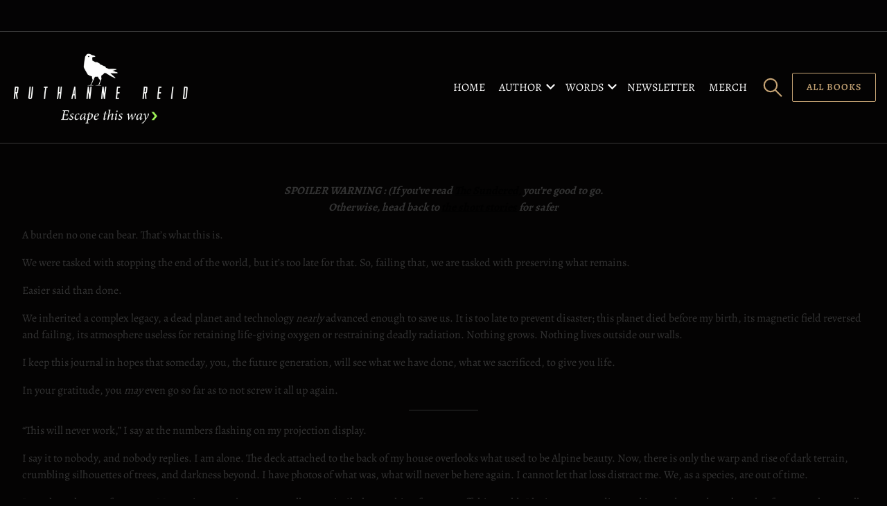

--- FILE ---
content_type: text/html; charset=UTF-8
request_url: https://ruthannereid.com/a-heros-journal-a-short-story/
body_size: 42267
content:
<!DOCTYPE html>
<html lang="en-US" itemscope itemtype="https://schema.org/WebPage">
    <head><meta charset="UTF-8"><script>if(navigator.userAgent.match(/MSIE|Internet Explorer/i)||navigator.userAgent.match(/Trident\/7\..*?rv:11/i)){var href=document.location.href;if(!href.match(/[?&]nowprocket/)){if(href.indexOf("?")==-1){if(href.indexOf("#")==-1){document.location.href=href+"?nowprocket=1"}else{document.location.href=href.replace("#","?nowprocket=1#")}}else{if(href.indexOf("#")==-1){document.location.href=href+"&nowprocket=1"}else{document.location.href=href.replace("#","&nowprocket=1#")}}}}</script><script>(()=>{class RocketLazyLoadScripts{constructor(){this.v="2.0.4",this.userEvents=["keydown","keyup","mousedown","mouseup","mousemove","mouseover","mouseout","touchmove","touchstart","touchend","touchcancel","wheel","click","dblclick","input"],this.attributeEvents=["onblur","onclick","oncontextmenu","ondblclick","onfocus","onmousedown","onmouseenter","onmouseleave","onmousemove","onmouseout","onmouseover","onmouseup","onmousewheel","onscroll","onsubmit"]}async t(){this.i(),this.o(),/iP(ad|hone)/.test(navigator.userAgent)&&this.h(),this.u(),this.l(this),this.m(),this.k(this),this.p(this),this._(),await Promise.all([this.R(),this.L()]),this.lastBreath=Date.now(),this.S(this),this.P(),this.D(),this.O(),this.M(),await this.C(this.delayedScripts.normal),await this.C(this.delayedScripts.defer),await this.C(this.delayedScripts.async),await this.T(),await this.F(),await this.j(),await this.A(),window.dispatchEvent(new Event("rocket-allScriptsLoaded")),this.everythingLoaded=!0,this.lastTouchEnd&&await new Promise(t=>setTimeout(t,500-Date.now()+this.lastTouchEnd)),this.I(),this.H(),this.U(),this.W()}i(){this.CSPIssue=sessionStorage.getItem("rocketCSPIssue"),document.addEventListener("securitypolicyviolation",t=>{this.CSPIssue||"script-src-elem"!==t.violatedDirective||"data"!==t.blockedURI||(this.CSPIssue=!0,sessionStorage.setItem("rocketCSPIssue",!0))},{isRocket:!0})}o(){window.addEventListener("pageshow",t=>{this.persisted=t.persisted,this.realWindowLoadedFired=!0},{isRocket:!0}),window.addEventListener("pagehide",()=>{this.onFirstUserAction=null},{isRocket:!0})}h(){let t;function e(e){t=e}window.addEventListener("touchstart",e,{isRocket:!0}),window.addEventListener("touchend",function i(o){o.changedTouches[0]&&t.changedTouches[0]&&Math.abs(o.changedTouches[0].pageX-t.changedTouches[0].pageX)<10&&Math.abs(o.changedTouches[0].pageY-t.changedTouches[0].pageY)<10&&o.timeStamp-t.timeStamp<200&&(window.removeEventListener("touchstart",e,{isRocket:!0}),window.removeEventListener("touchend",i,{isRocket:!0}),"INPUT"===o.target.tagName&&"text"===o.target.type||(o.target.dispatchEvent(new TouchEvent("touchend",{target:o.target,bubbles:!0})),o.target.dispatchEvent(new MouseEvent("mouseover",{target:o.target,bubbles:!0})),o.target.dispatchEvent(new PointerEvent("click",{target:o.target,bubbles:!0,cancelable:!0,detail:1,clientX:o.changedTouches[0].clientX,clientY:o.changedTouches[0].clientY})),event.preventDefault()))},{isRocket:!0})}q(t){this.userActionTriggered||("mousemove"!==t.type||this.firstMousemoveIgnored?"keyup"===t.type||"mouseover"===t.type||"mouseout"===t.type||(this.userActionTriggered=!0,this.onFirstUserAction&&this.onFirstUserAction()):this.firstMousemoveIgnored=!0),"click"===t.type&&t.preventDefault(),t.stopPropagation(),t.stopImmediatePropagation(),"touchstart"===this.lastEvent&&"touchend"===t.type&&(this.lastTouchEnd=Date.now()),"click"===t.type&&(this.lastTouchEnd=0),this.lastEvent=t.type,t.composedPath&&t.composedPath()[0].getRootNode()instanceof ShadowRoot&&(t.rocketTarget=t.composedPath()[0]),this.savedUserEvents.push(t)}u(){this.savedUserEvents=[],this.userEventHandler=this.q.bind(this),this.userEvents.forEach(t=>window.addEventListener(t,this.userEventHandler,{passive:!1,isRocket:!0})),document.addEventListener("visibilitychange",this.userEventHandler,{isRocket:!0})}U(){this.userEvents.forEach(t=>window.removeEventListener(t,this.userEventHandler,{passive:!1,isRocket:!0})),document.removeEventListener("visibilitychange",this.userEventHandler,{isRocket:!0}),this.savedUserEvents.forEach(t=>{(t.rocketTarget||t.target).dispatchEvent(new window[t.constructor.name](t.type,t))})}m(){const t="return false",e=Array.from(this.attributeEvents,t=>"data-rocket-"+t),i="["+this.attributeEvents.join("],[")+"]",o="[data-rocket-"+this.attributeEvents.join("],[data-rocket-")+"]",s=(e,i,o)=>{o&&o!==t&&(e.setAttribute("data-rocket-"+i,o),e["rocket"+i]=new Function("event",o),e.setAttribute(i,t))};new MutationObserver(t=>{for(const n of t)"attributes"===n.type&&(n.attributeName.startsWith("data-rocket-")||this.everythingLoaded?n.attributeName.startsWith("data-rocket-")&&this.everythingLoaded&&this.N(n.target,n.attributeName.substring(12)):s(n.target,n.attributeName,n.target.getAttribute(n.attributeName))),"childList"===n.type&&n.addedNodes.forEach(t=>{if(t.nodeType===Node.ELEMENT_NODE)if(this.everythingLoaded)for(const i of[t,...t.querySelectorAll(o)])for(const t of i.getAttributeNames())e.includes(t)&&this.N(i,t.substring(12));else for(const e of[t,...t.querySelectorAll(i)])for(const t of e.getAttributeNames())this.attributeEvents.includes(t)&&s(e,t,e.getAttribute(t))})}).observe(document,{subtree:!0,childList:!0,attributeFilter:[...this.attributeEvents,...e]})}I(){this.attributeEvents.forEach(t=>{document.querySelectorAll("[data-rocket-"+t+"]").forEach(e=>{this.N(e,t)})})}N(t,e){const i=t.getAttribute("data-rocket-"+e);i&&(t.setAttribute(e,i),t.removeAttribute("data-rocket-"+e))}k(t){Object.defineProperty(HTMLElement.prototype,"onclick",{get(){return this.rocketonclick||null},set(e){this.rocketonclick=e,this.setAttribute(t.everythingLoaded?"onclick":"data-rocket-onclick","this.rocketonclick(event)")}})}S(t){function e(e,i){let o=e[i];e[i]=null,Object.defineProperty(e,i,{get:()=>o,set(s){t.everythingLoaded?o=s:e["rocket"+i]=o=s}})}e(document,"onreadystatechange"),e(window,"onload"),e(window,"onpageshow");try{Object.defineProperty(document,"readyState",{get:()=>t.rocketReadyState,set(e){t.rocketReadyState=e},configurable:!0}),document.readyState="loading"}catch(t){console.log("WPRocket DJE readyState conflict, bypassing")}}l(t){this.originalAddEventListener=EventTarget.prototype.addEventListener,this.originalRemoveEventListener=EventTarget.prototype.removeEventListener,this.savedEventListeners=[],EventTarget.prototype.addEventListener=function(e,i,o){o&&o.isRocket||!t.B(e,this)&&!t.userEvents.includes(e)||t.B(e,this)&&!t.userActionTriggered||e.startsWith("rocket-")||t.everythingLoaded?t.originalAddEventListener.call(this,e,i,o):(t.savedEventListeners.push({target:this,remove:!1,type:e,func:i,options:o}),"mouseenter"!==e&&"mouseleave"!==e||t.originalAddEventListener.call(this,e,t.savedUserEvents.push,o))},EventTarget.prototype.removeEventListener=function(e,i,o){o&&o.isRocket||!t.B(e,this)&&!t.userEvents.includes(e)||t.B(e,this)&&!t.userActionTriggered||e.startsWith("rocket-")||t.everythingLoaded?t.originalRemoveEventListener.call(this,e,i,o):t.savedEventListeners.push({target:this,remove:!0,type:e,func:i,options:o})}}J(t,e){this.savedEventListeners=this.savedEventListeners.filter(i=>{let o=i.type,s=i.target||window;return e!==o||t!==s||(this.B(o,s)&&(i.type="rocket-"+o),this.$(i),!1)})}H(){EventTarget.prototype.addEventListener=this.originalAddEventListener,EventTarget.prototype.removeEventListener=this.originalRemoveEventListener,this.savedEventListeners.forEach(t=>this.$(t))}$(t){t.remove?this.originalRemoveEventListener.call(t.target,t.type,t.func,t.options):this.originalAddEventListener.call(t.target,t.type,t.func,t.options)}p(t){let e;function i(e){return t.everythingLoaded?e:e.split(" ").map(t=>"load"===t||t.startsWith("load.")?"rocket-jquery-load":t).join(" ")}function o(o){function s(e){const s=o.fn[e];o.fn[e]=o.fn.init.prototype[e]=function(){return this[0]===window&&t.userActionTriggered&&("string"==typeof arguments[0]||arguments[0]instanceof String?arguments[0]=i(arguments[0]):"object"==typeof arguments[0]&&Object.keys(arguments[0]).forEach(t=>{const e=arguments[0][t];delete arguments[0][t],arguments[0][i(t)]=e})),s.apply(this,arguments),this}}if(o&&o.fn&&!t.allJQueries.includes(o)){const e={DOMContentLoaded:[],"rocket-DOMContentLoaded":[]};for(const t in e)document.addEventListener(t,()=>{e[t].forEach(t=>t())},{isRocket:!0});o.fn.ready=o.fn.init.prototype.ready=function(i){function s(){parseInt(o.fn.jquery)>2?setTimeout(()=>i.bind(document)(o)):i.bind(document)(o)}return"function"==typeof i&&(t.realDomReadyFired?!t.userActionTriggered||t.fauxDomReadyFired?s():e["rocket-DOMContentLoaded"].push(s):e.DOMContentLoaded.push(s)),o([])},s("on"),s("one"),s("off"),t.allJQueries.push(o)}e=o}t.allJQueries=[],o(window.jQuery),Object.defineProperty(window,"jQuery",{get:()=>e,set(t){o(t)}})}P(){const t=new Map;document.write=document.writeln=function(e){const i=document.currentScript,o=document.createRange(),s=i.parentElement;let n=t.get(i);void 0===n&&(n=i.nextSibling,t.set(i,n));const c=document.createDocumentFragment();o.setStart(c,0),c.appendChild(o.createContextualFragment(e)),s.insertBefore(c,n)}}async R(){return new Promise(t=>{this.userActionTriggered?t():this.onFirstUserAction=t})}async L(){return new Promise(t=>{document.addEventListener("DOMContentLoaded",()=>{this.realDomReadyFired=!0,t()},{isRocket:!0})})}async j(){return this.realWindowLoadedFired?Promise.resolve():new Promise(t=>{window.addEventListener("load",t,{isRocket:!0})})}M(){this.pendingScripts=[];this.scriptsMutationObserver=new MutationObserver(t=>{for(const e of t)e.addedNodes.forEach(t=>{"SCRIPT"!==t.tagName||t.noModule||t.isWPRocket||this.pendingScripts.push({script:t,promise:new Promise(e=>{const i=()=>{const i=this.pendingScripts.findIndex(e=>e.script===t);i>=0&&this.pendingScripts.splice(i,1),e()};t.addEventListener("load",i,{isRocket:!0}),t.addEventListener("error",i,{isRocket:!0}),setTimeout(i,1e3)})})})}),this.scriptsMutationObserver.observe(document,{childList:!0,subtree:!0})}async F(){await this.X(),this.pendingScripts.length?(await this.pendingScripts[0].promise,await this.F()):this.scriptsMutationObserver.disconnect()}D(){this.delayedScripts={normal:[],async:[],defer:[]},document.querySelectorAll("script[type$=rocketlazyloadscript]").forEach(t=>{t.hasAttribute("data-rocket-src")?t.hasAttribute("async")&&!1!==t.async?this.delayedScripts.async.push(t):t.hasAttribute("defer")&&!1!==t.defer||"module"===t.getAttribute("data-rocket-type")?this.delayedScripts.defer.push(t):this.delayedScripts.normal.push(t):this.delayedScripts.normal.push(t)})}async _(){await this.L();let t=[];document.querySelectorAll("script[type$=rocketlazyloadscript][data-rocket-src]").forEach(e=>{let i=e.getAttribute("data-rocket-src");if(i&&!i.startsWith("data:")){i.startsWith("//")&&(i=location.protocol+i);try{const o=new URL(i).origin;o!==location.origin&&t.push({src:o,crossOrigin:e.crossOrigin||"module"===e.getAttribute("data-rocket-type")})}catch(t){}}}),t=[...new Map(t.map(t=>[JSON.stringify(t),t])).values()],this.Y(t,"preconnect")}async G(t){if(await this.K(),!0!==t.noModule||!("noModule"in HTMLScriptElement.prototype))return new Promise(e=>{let i;function o(){(i||t).setAttribute("data-rocket-status","executed"),e()}try{if(navigator.userAgent.includes("Firefox/")||""===navigator.vendor||this.CSPIssue)i=document.createElement("script"),[...t.attributes].forEach(t=>{let e=t.nodeName;"type"!==e&&("data-rocket-type"===e&&(e="type"),"data-rocket-src"===e&&(e="src"),i.setAttribute(e,t.nodeValue))}),t.text&&(i.text=t.text),t.nonce&&(i.nonce=t.nonce),i.hasAttribute("src")?(i.addEventListener("load",o,{isRocket:!0}),i.addEventListener("error",()=>{i.setAttribute("data-rocket-status","failed-network"),e()},{isRocket:!0}),setTimeout(()=>{i.isConnected||e()},1)):(i.text=t.text,o()),i.isWPRocket=!0,t.parentNode.replaceChild(i,t);else{const i=t.getAttribute("data-rocket-type"),s=t.getAttribute("data-rocket-src");i?(t.type=i,t.removeAttribute("data-rocket-type")):t.removeAttribute("type"),t.addEventListener("load",o,{isRocket:!0}),t.addEventListener("error",i=>{this.CSPIssue&&i.target.src.startsWith("data:")?(console.log("WPRocket: CSP fallback activated"),t.removeAttribute("src"),this.G(t).then(e)):(t.setAttribute("data-rocket-status","failed-network"),e())},{isRocket:!0}),s?(t.fetchPriority="high",t.removeAttribute("data-rocket-src"),t.src=s):t.src="data:text/javascript;base64,"+window.btoa(unescape(encodeURIComponent(t.text)))}}catch(i){t.setAttribute("data-rocket-status","failed-transform"),e()}});t.setAttribute("data-rocket-status","skipped")}async C(t){const e=t.shift();return e?(e.isConnected&&await this.G(e),this.C(t)):Promise.resolve()}O(){this.Y([...this.delayedScripts.normal,...this.delayedScripts.defer,...this.delayedScripts.async],"preload")}Y(t,e){this.trash=this.trash||[];let i=!0;var o=document.createDocumentFragment();t.forEach(t=>{const s=t.getAttribute&&t.getAttribute("data-rocket-src")||t.src;if(s&&!s.startsWith("data:")){const n=document.createElement("link");n.href=s,n.rel=e,"preconnect"!==e&&(n.as="script",n.fetchPriority=i?"high":"low"),t.getAttribute&&"module"===t.getAttribute("data-rocket-type")&&(n.crossOrigin=!0),t.crossOrigin&&(n.crossOrigin=t.crossOrigin),t.integrity&&(n.integrity=t.integrity),t.nonce&&(n.nonce=t.nonce),o.appendChild(n),this.trash.push(n),i=!1}}),document.head.appendChild(o)}W(){this.trash.forEach(t=>t.remove())}async T(){try{document.readyState="interactive"}catch(t){}this.fauxDomReadyFired=!0;try{await this.K(),this.J(document,"readystatechange"),document.dispatchEvent(new Event("rocket-readystatechange")),await this.K(),document.rocketonreadystatechange&&document.rocketonreadystatechange(),await this.K(),this.J(document,"DOMContentLoaded"),document.dispatchEvent(new Event("rocket-DOMContentLoaded")),await this.K(),this.J(window,"DOMContentLoaded"),window.dispatchEvent(new Event("rocket-DOMContentLoaded"))}catch(t){console.error(t)}}async A(){try{document.readyState="complete"}catch(t){}try{await this.K(),this.J(document,"readystatechange"),document.dispatchEvent(new Event("rocket-readystatechange")),await this.K(),document.rocketonreadystatechange&&document.rocketonreadystatechange(),await this.K(),this.J(window,"load"),window.dispatchEvent(new Event("rocket-load")),await this.K(),window.rocketonload&&window.rocketonload(),await this.K(),this.allJQueries.forEach(t=>t(window).trigger("rocket-jquery-load")),await this.K(),this.J(window,"pageshow");const t=new Event("rocket-pageshow");t.persisted=this.persisted,window.dispatchEvent(t),await this.K(),window.rocketonpageshow&&window.rocketonpageshow({persisted:this.persisted})}catch(t){console.error(t)}}async K(){Date.now()-this.lastBreath>45&&(await this.X(),this.lastBreath=Date.now())}async X(){return document.hidden?new Promise(t=>setTimeout(t)):new Promise(t=>requestAnimationFrame(t))}B(t,e){return e===document&&"readystatechange"===t||(e===document&&"DOMContentLoaded"===t||(e===window&&"DOMContentLoaded"===t||(e===window&&"load"===t||e===window&&"pageshow"===t)))}static run(){(new RocketLazyLoadScripts).t()}}RocketLazyLoadScripts.run()})();</script>
        
        <meta name="viewport" content="width=device-width, initial-scale=1">
        <title>A Hero&#8217;s Journal &#8211; a Short Story &#8211; Ruthanne Reid, Author</title>
<link crossorigin data-rocket-preload as="font" href="https://ruthannereid.com/wp-content/cache/fonts/1/google-fonts/fonts/s/alegreya/v39/4UaBrEBBsBhlBjvfkSLhx6g.woff2" rel="preload">
<style id="wpr-usedcss">img:is([sizes=auto i],[sizes^="auto," i]){contain-intrinsic-size:3000px 1500px}img.emoji{display:inline!important;border:none!important;box-shadow:none!important;height:1em!important;width:1em!important;margin:0 .07em!important;vertical-align:-.1em!important;background:0 0!important;padding:0!important}:root{--wp-block-synced-color:#7a00df;--wp-block-synced-color--rgb:122,0,223;--wp-bound-block-color:var(--wp-block-synced-color);--wp-editor-canvas-background:#ddd;--wp-admin-theme-color:#007cba;--wp-admin-theme-color--rgb:0,124,186;--wp-admin-theme-color-darker-10:#006ba1;--wp-admin-theme-color-darker-10--rgb:0,107,160.5;--wp-admin-theme-color-darker-20:#005a87;--wp-admin-theme-color-darker-20--rgb:0,90,135;--wp-admin-border-width-focus:2px}@media (min-resolution:192dpi){:root{--wp-admin-border-width-focus:1.5px}}:root{--wp--preset--font-size--normal:16px;--wp--preset--font-size--huge:42px}.has-text-align-center{text-align:center}.aligncenter{clear:both}.screen-reader-text{border:0;clip-path:inset(50%);height:1px;margin:-1px;overflow:hidden;padding:0;position:absolute;width:1px;word-wrap:normal!important}.screen-reader-text:focus{background-color:#ddd;clip-path:none;color:#444;display:block;font-size:1em;height:auto;left:5px;line-height:normal;padding:15px 23px 14px;text-decoration:none;top:5px;width:auto;z-index:100000}html :where(.has-border-color){border-style:solid}html :where([style*=border-top-color]){border-top-style:solid}html :where([style*=border-right-color]){border-right-style:solid}html :where([style*=border-bottom-color]){border-bottom-style:solid}html :where([style*=border-left-color]){border-left-style:solid}html :where([style*=border-width]){border-style:solid}html :where([style*=border-top-width]){border-top-style:solid}html :where([style*=border-right-width]){border-right-style:solid}html :where([style*=border-bottom-width]){border-bottom-style:solid}html :where([style*=border-left-width]){border-left-style:solid}html :where(img[class*=wp-image-]){height:auto;max-width:100%}:where(figure){margin:0 0 1em}html :where(.is-position-sticky){--wp-admin--admin-bar--position-offset:var(--wp-admin--admin-bar--height,0px)}@media screen and (max-width:600px){html :where(.is-position-sticky){--wp-admin--admin-bar--position-offset:0px}}.wp-block-image>a,.wp-block-image>figure>a{display:inline-block}.wp-block-image img{box-sizing:border-box;height:auto;max-width:100%;vertical-align:bottom}@media not (prefers-reduced-motion){.wp-block-image img.hide{visibility:hidden}.wp-block-image img.show{animation:.4s show-content-image}}.wp-block-image.aligncenter{text-align:center}.wp-block-image .aligncenter,.wp-block-image.aligncenter{display:table}.wp-block-image .aligncenter{margin-left:auto;margin-right:auto}.wp-block-image :where(figcaption){margin-bottom:1em;margin-top:.5em}:root :where(.wp-block-image.is-style-rounded img,.wp-block-image .is-style-rounded img){border-radius:9999px}.wp-block-image figure{margin:0}@keyframes show-content-image{0%{visibility:hidden}99%{visibility:hidden}to{visibility:visible}}:root :where(.wp-block-image figcaption){color:#555;font-size:13px;text-align:center}.wp-block-image{margin:0 0 1em}ol,ul{box-sizing:border-box}:root :where(.wp-block-list.has-background){padding:1.25em 2.375em}:root :where(p.has-background){padding:1.25em 2.375em}:where(p.has-text-color:not(.has-link-color)) a{color:inherit}.wp-block-separator{border:none;border-top:2px solid}:root :where(.wp-block-separator.is-style-dots){height:auto;line-height:1;text-align:center}:root :where(.wp-block-separator.is-style-dots):before{color:currentColor;content:"···";font-family:serif;font-size:1.5em;letter-spacing:2em;padding-left:2em}.wp-block-separator.has-css-opacity{opacity:.4}.wp-block-separator{border:none;border-bottom:2px solid;margin-left:auto;margin-right:auto}.wp-block-separator:not(.is-style-wide):not(.is-style-dots){width:100px}:root{--wp--preset--aspect-ratio--square:1;--wp--preset--aspect-ratio--4-3:4/3;--wp--preset--aspect-ratio--3-4:3/4;--wp--preset--aspect-ratio--3-2:3/2;--wp--preset--aspect-ratio--2-3:2/3;--wp--preset--aspect-ratio--16-9:16/9;--wp--preset--aspect-ratio--9-16:9/16;--wp--preset--color--black:#000000;--wp--preset--color--cyan-bluish-gray:#abb8c3;--wp--preset--color--white:#ffffff;--wp--preset--color--pale-pink:#f78da7;--wp--preset--color--vivid-red:#cf2e2e;--wp--preset--color--luminous-vivid-orange:#ff6900;--wp--preset--color--luminous-vivid-amber:#fcb900;--wp--preset--color--light-green-cyan:#7bdcb5;--wp--preset--color--vivid-green-cyan:#00d084;--wp--preset--color--pale-cyan-blue:#8ed1fc;--wp--preset--color--vivid-cyan-blue:#0693e3;--wp--preset--color--vivid-purple:#9b51e0;--wp--preset--gradient--vivid-cyan-blue-to-vivid-purple:linear-gradient(135deg,rgb(6, 147, 227) 0%,rgb(155, 81, 224) 100%);--wp--preset--gradient--light-green-cyan-to-vivid-green-cyan:linear-gradient(135deg,rgb(122, 220, 180) 0%,rgb(0, 208, 130) 100%);--wp--preset--gradient--luminous-vivid-amber-to-luminous-vivid-orange:linear-gradient(135deg,rgb(252, 185, 0) 0%,rgb(255, 105, 0) 100%);--wp--preset--gradient--luminous-vivid-orange-to-vivid-red:linear-gradient(135deg,rgb(255, 105, 0) 0%,rgb(207, 46, 46) 100%);--wp--preset--gradient--very-light-gray-to-cyan-bluish-gray:linear-gradient(135deg,rgb(238, 238, 238) 0%,rgb(169, 184, 195) 100%);--wp--preset--gradient--cool-to-warm-spectrum:linear-gradient(135deg,rgb(74, 234, 220) 0%,rgb(151, 120, 209) 20%,rgb(207, 42, 186) 40%,rgb(238, 44, 130) 60%,rgb(251, 105, 98) 80%,rgb(254, 248, 76) 100%);--wp--preset--gradient--blush-light-purple:linear-gradient(135deg,rgb(255, 206, 236) 0%,rgb(152, 150, 240) 100%);--wp--preset--gradient--blush-bordeaux:linear-gradient(135deg,rgb(254, 205, 165) 0%,rgb(254, 45, 45) 50%,rgb(107, 0, 62) 100%);--wp--preset--gradient--luminous-dusk:linear-gradient(135deg,rgb(255, 203, 112) 0%,rgb(199, 81, 192) 50%,rgb(65, 88, 208) 100%);--wp--preset--gradient--pale-ocean:linear-gradient(135deg,rgb(255, 245, 203) 0%,rgb(182, 227, 212) 50%,rgb(51, 167, 181) 100%);--wp--preset--gradient--electric-grass:linear-gradient(135deg,rgb(202, 248, 128) 0%,rgb(113, 206, 126) 100%);--wp--preset--gradient--midnight:linear-gradient(135deg,rgb(2, 3, 129) 0%,rgb(40, 116, 252) 100%);--wp--preset--font-size--small:13px;--wp--preset--font-size--medium:20px;--wp--preset--font-size--large:36px;--wp--preset--font-size--x-large:42px;--wp--preset--spacing--20:0.44rem;--wp--preset--spacing--30:0.67rem;--wp--preset--spacing--40:1rem;--wp--preset--spacing--50:1.5rem;--wp--preset--spacing--60:2.25rem;--wp--preset--spacing--70:3.38rem;--wp--preset--spacing--80:5.06rem;--wp--preset--shadow--natural:6px 6px 9px rgba(0, 0, 0, .2);--wp--preset--shadow--deep:12px 12px 50px rgba(0, 0, 0, .4);--wp--preset--shadow--sharp:6px 6px 0px rgba(0, 0, 0, .2);--wp--preset--shadow--outlined:6px 6px 0px -3px rgb(255, 255, 255),6px 6px rgb(0, 0, 0);--wp--preset--shadow--crisp:6px 6px 0px rgb(0, 0, 0)}:where(.is-layout-flex){gap:.5em}:where(.is-layout-grid){gap:.5em}:where(.wp-block-columns.is-layout-flex){gap:2em}:where(.wp-block-columns.is-layout-grid){gap:2em}:where(.wp-block-post-template.is-layout-flex){gap:1.25em}:where(.wp-block-post-template.is-layout-grid){gap:1.25em}:root{scroll-behavior:smooth}html{line-height:1.15}body{color:#333;overflow-x:hidden;margin:0;font-family:'Open Sans',sans-serif;background:#040303}img{max-width:100%;height:auto}a{color:#000}a:hover{text-decoration:none}li,p{line-height:1.5}input[type=search]::-webkit-search-cancel-button{-webkit-appearance:none}button,input,select,textarea{font-family:inherit;font-size:100%;line-height:1.15}input[type=search]{background:0 0}.wpdevart-top-header{padding:5px 0}.wpdevart-top-header-gradient-color{background:linear-gradient(to right,#2d2d3c,#2d2d3c)}.wpdevart-top-header-border{border-bottom:1px solid #383838}@media (min-width:960px){.wpdevart-top-header-section{max-width:1300px;min-height:35px;display:flex;margin:auto;padding:0 20px;justify-content:center;align-items:center}.wpdevart-top-header-left{flex:50%}}@media (max-width:960px){.wpdevart-top-header-section{padding:20px}}.wpdevart-top-header-left{color:#040304;font-size:13px}.wpdevart-top-header-right-content{font-size:13px}@media (min-width:960px){.wpdevart-top-header-right{flex:50%}.wpdevart-top-header-right-content{display:block;float:right}}@media screen and (max-width:960px){.wpdevart-top-header-left{width:100%;text-align:center}.wpdevart-top-header-right{width:100%}.wpdevart-top-header-right-content{display:flex;align-items:center;justify-content:center;margin-top:10px;color:#040304;flex-wrap:wrap}.wpdevart-top-header{padding:10px 0}}.wpdevart-social-icons{margin-left:10px;float:left;padding:2px;border-radius:2px;width:19px;height:19px;text-align:center;font-size:17px;background-color:#040304;border:1px solid #c7a475;transition:all ease .3s}.wpdevart-social-icons a{fill:#c7a475}span.wpdevart-social-icons a{text-decoration:none}@media (max-width:960px){.wpdevart-social-icons{margin:0 5px!important}}.wpdevart-main-header-bg-gradient{background:linear-gradient(to right,#040303,#040303);position:relative}.wpdevart-header-container{max-width:1300px;margin:0 auto;padding:16px 0 0}@media (min-width:960px){.wpdevart-header-container{padding:25px 16px}}.wpdevart-main-header-section{width:100%;text-align:center}.wpdevart-logo-area{width:33%}.wpdevart-logo-area img{width:auto;max-height:200px}@media(min-width:960px){.wpdevart-main-header-section{display:flex;align-items:center;justify-content:center;text-align:left}.wpdevart-logo-area img{width:auto;max-height:200px}}@media(max-width:960px){.wpdevart-logo-area{width:100%}.wpdevart-main-header-section-mobile-logo{display:flex;align-items:center;justify-content:center;margin:15px 0;text-align:left}.mobile-image-logo-resizing{padding:0 30px}}.wpdevart-header-logo-spaces{line-height:0!important;margin:0!important}.header-action-button-mobile-area{width:80%;padding:10px 0 30px;margin:0 auto}.wpdevart-header-action-button{word-break:break-word;max-width:200px}@media (min-width:960px) and (max-width:1200px){.wpdevart-header-action-button{font-size:14px!important;padding:8px 6px!important}}.wpdevart-menu-and-buttons-area{width:100%}@media(min-width:960px){.wpdevart-menu-and-buttons-area{flex:67%}}.wpdevart-menu-and-buttons-container{width:100%}@media (min-width:960px){.header-action-button-mobile-area{display:none}.wpdevart-menu-and-buttons-container{display:flex;align-items:center;justify-content:flex-end}.wpdevart-mobile-icon-button{display:none}}@media (max-width:960px){.header-action-button-area{display:none}}.header-action-button-area{margin-left:10px}@media screen and (min-width:960px){.nav-container-layout-one{max-width:65%}.navbar-wpdevart{padding:0 10px}.navbar-wpdevart>ul>li{position:relative;margin-left:10px}.navbar-wpdevart>ul,.navbar-wpdevart>ul>li{display:flex;-ms-flex-wrap:wrap;flex-wrap:wrap;align-items:baseline}.wpdevart-menu-items-color{color:#fff}.wpdevart-menu-button-icon{background:0 0;padding:0;border:none;cursor:pointer;fill:#000000}.navbar-wpdevart .dropdown-menu{position:absolute;top:100%;min-width:220px;visibility:hidden;opacity:0;background:#040303;border:1px solid rgba(0,0,0,.085);border-top-width:2px;border-top-style:solid;padding:10px 0;line-height:1.5;text-align:left;transform:translateY(10px);transition:all .25s;z-index:998;border-radius:0 0 3px 3px;box-shadow:0 0 2px 0 #343434,0 0 15px 0 #343434;pointer-events:none;font-size:1em;border-top:2px solid #c5a374}.wpdevart-sub-menu-link-color{color:#d5d5d5}.navbar-wpdevart .menu-item-has-children:focus-within>.dropdown-menu,.navbar-wpdevart .menu-item-has-children:hover>.dropdown-menu{visibility:visible;opacity:1;transform:translateY(0);pointer-events:auto;z-index:999}.navbar-wpdevart li:hover .dropdown-menu{transition:all .2s}.navbar-wpdevart .dropdown-menu li{position:relative;padding-left:5px;padding-right:5px}.navbar-wpdevart .dropdown-menu li,.navbar-wpdevart>ul{padding:0;margin:0;list-style:none}.navbar-wpdevart .dropdown-menu li,.navbar-wpdevart>ul{display:flex;line-height:1.75;align-items:baseline}.navbar-wpdevart .dropdown-menu .dropdown-menu{border-radius:3px;right:100%;top:-12px}.navbar-wpdevart .dropdown-menu li{padding:3px 0}.navbar-wpdevart li.active a{opacity:.8}.navbar-wpdevart ul li a{padding:0 5px;text-decoration:none!important;background:0 0;font-weight:400;max-width:400px;word-break:break-word;text-transform:uppercase}.navbar-wpdevart li a:focus,.navbar-wpdevart li a:hover,.navbar-wpdevart li a:visited{opacity:.7}.navbar-wpdevart li a::after{content:'';display:block;width:100%;transform:scaleX(0);border-radius:5px;height:1px;bottom:0;left:0;background:currentcolor;transform-origin:bottom center;transition:transform .25s ease-out}.navbar-wpdevart li a:focus::after,.navbar-wpdevart li a:hover::after{transform:scaleX(1);transform-origin:bottom center}}@media (min-width:1200px){.navbar-wpdevart ul li a{font-size:16px}}@media (min-width:960px) and (max-width:1300px){.navbar-wpdevart ul li a{display:inline-block;max-width:200px}.navbar-wpdevart .dropdown-menu{min-width:170px}}.wpdevart-mobile-icon-button{background:0 0;border:none;cursor:pointer}@media screen and (max-width:960px){#wpdevartmobilemenu,#wpdevartmobilemenu #head-mobile,#wpdevartmobilemenu ul,#wpdevartmobilemenu ul li,#wpdevartmobilemenu ul li a{border:0;list-style:none;line-height:1;display:block;position:relative;-webkit-box-sizing:border-box;-moz-box-sizing:border-box;box-sizing:border-box}#wpdevartmobilemenu #head-mobile{padding:23px;font-size:17px;font-weight:700}.head-mobile-toolbar-gradient{background:linear-gradient(to right,#121212,#121212)}.wpdevart-hide-on-mobile{display:none}#wpdevartmobilemenu{width:100%;background:#040303;word-break:break-word}#wpdevartmobilemenu ul ul li a{color:#fff;padding:11px 15px;font-size:14px;text-decoration:none;letter-spacing:1px;font-weight:400;text-transform:uppercase}#wpdevartmobilemenu>ul>li>a{padding:17px;letter-spacing:1px;text-decoration:none;color:#fff;font-size:14px;font-weight:400;text-transform:uppercase}#wpdevartmobilemenu ul{width:100%;display:none;margin:0;padding:0;text-decoration:none}#wpdevartmobilemenu ul li{text-align:left;width:100%;border-top:1px solid #433e37}#wpdevartmobilemenu ul li:last-of-type{border-bottom:1px solid #433e37}#wpdevartmobilemenu ul li ul{border-top:1px solid #433e37}#wpdevartmobilemenu ul li a,#wpdevartmobilemenu ul ul li a{width:85%;margin:2px 0}#wpdevartmobilemenu ul ul ul li a{padding-left:30px}#wpdevartmobilemenu ul ul ul ul li a{padding-left:35px}#wpdevartmobilemenu ul ul ul ul ul li a{padding-left:40px}#wpdevartmobilemenu ul ul ul ul ul ul li a{padding-left:45px}#wpdevartmobilemenu ul ul ul ul ul ul ul li a{padding-left:50px}#wpdevartmobilemenu ul ul ul ul ul ul ul ul li a{padding-left:55px}#wpdevartmobilemenu ul ul ul ul ul ul ul ul ul li a{padding-left:65px}#wpdevartmobilemenu ul ul ul ul ul ul ul ul ul ul li a{padding-left:75px}#wpdevartmobilemenu ul ul ul ul ul ul ul ul ul ul ul li a{padding-left:85px}#wpdevartmobilemenu ul ul,#wpdevartmobilemenu ul ul ul{position:relative;left:0;width:100%;margin:0;text-align:left}.wpdevartmobilemenubutton{width:55px;height:46px;position:absolute;right:0;top:0;cursor:pointer;z-index:123}.wpdevartmobilemenubutton:after{position:absolute;top:22px;right:20px;display:block;height:4px;width:20px;border-top:2px solid #c5a374;border-bottom:2px solid #c5a374;content:''}.wpdevartmobilemenubutton:before{-webkit-transition:.3s;-ms-transition:.3s;transition:all .3s ease;position:absolute;top:16px;right:20px;display:block;height:2px;width:20px;background:#c5a374;content:''}.wpdevartmobilemenubutton.menu-opened:after{-webkit-transition:.3s;-ms-transition:.3s;transition:all .3s ease;top:23px;border:0!important;height:2px;width:19px;background:#c5a374;-webkit-transform:rotate(45deg);-moz-transform:rotate(45deg);-ms-transform:rotate(45deg);-o-transform:rotate(45deg);transform:rotate(45deg)}.wpdevartmobilemenubutton.menu-opened:before{top:23px;background:#c5a374;width:19px;-webkit-transform:rotate(-45deg);-moz-transform:rotate(-45deg);-ms-transform:rotate(-45deg);-o-transform:rotate(-45deg);transform:rotate(-45deg)}#wpdevartmobilemenu .wpdevart-submenu-button{position:absolute;z-index:99;right:0;top:0;display:block;height:51px;width:46px;cursor:pointer;background:#c5a374}#wpdevartmobilemenu .wpdevart-submenu-button.submenu-opened{background:#c5a374}#wpdevartmobilemenu ul ul .wpdevart-submenu-button{height:40px;width:34px}#wpdevartmobilemenu .wpdevart-submenu-button:after{position:absolute;top:27px;right:19px;width:8px;height:2px;display:block;background:#040303;content:''}#wpdevartmobilemenu ul ul .wpdevart-submenu-button:after{top:19px;right:13px}#wpdevartmobilemenu .wpdevart-submenu-button.submenu-opened:after{background:#040303}#wpdevartmobilemenu .wpdevart-submenu-button.submenu-opened:before{display:none}#wpdevartmobilemenu .wpdevart-submenu-button:before{position:absolute;top:24px;right:22px;display:block;width:2px;height:8px;background:#040303;content:''}#wpdevartmobilemenu ul ul .wpdevart-submenu-button:before{top:16px;right:16px}}.wpdevart-search-button-icon-mobile{float:left;margin-top:6px;margin-left:9px;position:absolute;z-index:100}.wpdevart-search-button-icon{text-align:center;width:40px}@media (min-width:960px) and (max-width:1200px){.navbar-wpdevart ul li a{font-size:14px}.wpdevart-search-button-icon{width:30px}}.search-menu-buttons{background:0 0;border:none}@media (min-width:960px){.site-header__search-trigger{display:none;stroke:#c5a374;width:30px;height:30px}}.site-header-font-cursor{font-size:23px!important;cursor:pointer!important;stroke:#c5a374;width:30px;height:30px}.site-header-font-cursor:hover{opacity:.65;transition:.5s all}.search-trigger{display:none;position:relative;cursor:pointer;stroke:#c5a374;transition:.5s all;width:36px;height:36px}@media (min-width:960px) and (max-width:1200px){.search-trigger{width:30px;height:30px}}.search-trigger:hover{opacity:.75}.page-banner{padding:12px 0;position:relative}@media (min-width:530px){.page-banner{padding:20px 0}}.wpdevart-page-banner__bg-gradient{position:absolute;top:0;bottom:0;left:0;right:0}.wpdevart-page-banner__bg-gradient{background:linear-gradient(to right,#040304,#040304)}.page-banner__title{font-size:25px;margin:.5rem 0;font-weight:400;text-transform:uppercase;letter-spacing:2px}@media (min-width:960px){.search-trigger{display:inline-block}.page-banner__title{font-size:40px}}@media (min-width:560px) and (max-width:960px){.page-banner__title{font-size:35px}}.page-banner-content{text-align:left}.wpdevart-breadcrumbs-single-page{margin-bottom:0;padding:0;list-style:none;text-transform:uppercase;letter-spacing:1px;font-weight:400}.wpdevart-breadcrumbs-single-page li+li{margin-left:3px}.wpdevart-breadcrumbs-single-page li{display:inline-block;font-size:12px}.wpdevart-breadcrumbs-single-page li:after{content:'/';display:inline-block;margin-left:3px}.wpdevart-breadcrumbs-single-page li:last-child:after{content:''}.wpdevart-breadcrumbs-single-page li a{position:relative;text-decoration:none!important;transition:.5s all!important;background-size:0 1px!important;background-repeat:no-repeat!important;background-position:50% 100%!important}.wpdevart-breadcrumbs-single-page li a:hover{background-size:100% 1px!important}.wpdevart-breadcrumbs-single-page li,.wpdevart-breadcrumbs-single-page li:after{color:#d5d5d5}.wpdevart-breadcrumbs-single-page li a{color:#c5a374;background:linear-gradient(90deg,#fff,#fff)}.wpdevart-breadcrumbs-single-page li a:hover{color:#fff}.wpdevart-element-animation-to-up{animation:wpdevart-fade-in-up;animation-duration:1.5s;animation-iteration-count:1;animation-fill-mode:forwards;animation-delay:.1s;opacity:0}@keyframes wpdevart-fade-in-up{from{transform:translateY(20px);opacity:0}to{transform:translateY(0);opacity:1}}@-webkit-keyframes wpdevart-fade-in-up{from{-webkit-transform:translateY(20px);opacity:0}to{-webkit-transform:translateY(0);opacity:1}}.wpdevart-element-animation-scale{animation:wpdevart-scale-within;animation-duration:1.5s;animation-iteration-count:1;animation-fill-mode:forwards;animation-delay:.1s;opacity:0}@keyframes wpdevart-scale-within{from{scale:0.5;opacity:0}to{scale:1.0;opacity:1}}@-webkit-keyframes wpdevart-scale-within{from{scale:0.5;opacity:0}to{scale:1.0;opacity:1}}.wpdevart-main-container{background:#040303}.wpdevart-main-container li:not(.wpdevart-post-text-content li,.sidebar-widget-area li),.wpdevart-main-container p:not(.wpdevart-post-text-content p,.sidebar-widget-area p),.wpdevart-main-container:not(.wpdevart-post-text-content,.sidebar-widget-area){font-size:17px;font-weight:400;font-style:normal}.wpdevart-main-container a:not(.shop-by-category-text-pattern a,.post-tags a,.wpdevart-comment-respond a,.comment-author a,.comment-body .comment-meta a,.wp-block-comment-reply-link a ,.wpdevart-posts-list-title a,.wpdevart-post-text-content a,.wpdevart-entry-meta a,.wpdevart-entry-meta-category a,.wp-block-file a,.wp-block-cover-text a,.sidebar-widget-area a,.wp-block-button__link,.comment-body a,.comment-reply-link,.page-numbers,.wp-caption,p.wp-caption-text,.page-numbers li a){color:#c5a374;text-decoration:underline;transition:.5s all}.wpdevart-main-container a:hover:not(.shop-by-category-text-pattern a,.post-tags a,.wpdevart-comment-respond a,.comment-author a,.comment-body .comment-meta a,.wp-block-comment-reply-link a ,.wpdevart-posts-list-title a,.wpdevart-entry-meta a,.wpdevart-entry-meta-category a,.wp-block-file a,.wp-block-cover-text a,.sidebar-widget-area a,.wp-block-button__link,.comment-body a,.comment-reply-link,.page-numbers,.wp-caption,p.wp-caption-text){color:#fff;text-decoration:none}.wpdevart-main-container a:not(.reply a,.wpdevart-posts-list-title a,.comment-author a,.comment-body .comment-meta a,.wpdevart-entry-meta,.wpdevart-entry-meta a,.wpdevart-entry-meta-category a,.wp-block-file a,.wp-block-cover-text a,.sidebar-widget-area a,.wp-caption-text a,.page-numbers li a){font-size:17px;font-weight:400;font-style:normal}.container{max-width:1300px;margin:0 auto;padding:16px;position:relative;word-break:break-word}.container:after,.container:before{content:" ";display:table}.container:after{clear:both}.wpdevart-banner-narrow-container{max-width:960px!important}.wpdevart-main-content{padding-top:32px;padding-bottom:32px}@media (min-width:600px){.wpdevart-main-content{padding-top:40px;padding-bottom:10px}}.generic-content{margin-bottom:1.7rem;word-break:break-word}@media (min-width:1100px){.generic-content{-ms-flex:0 0 67%;flex:0 0 67%;max-width:67%;padding:0 8px;margin:0 8px 27px}}@media (min-width:800px) and (max-width:1100px){.generic-content{-ms-flex:0 0 55%;flex:0 0 55%;max-width:55%}}@media (min-width:800px){.generic-content-full-width{-ms-flex:0 0 100%!important;flex:0 0 100%!important;max-width:100%!important}}@media (max-width:800px){.generic-content{padding:0 15px}.wpdevart-footer-copyright-only-text{text-align:center}}.generic-content h1,.generic-content h2,.generic-content h3{margin:1rem 0;line-height:1.1}.wpdevart-wp-link-pages{width:100%;display:flex;overflow:overlay;margin-top:30px}.wpdevart_author_writer_wda_hover_button_small{color:#fff;padding:12px 20px;display:inline-block;border-radius:2px;font-size:14px;text-transform:uppercase;font-weight:500;letter-spacing:1px;cursor:pointer;-webkit-transition:.7s ease-out;-moz-transition:.7s ease-out;transition:ease-out .7s;background:0 0}.wpdevart_author_writer_wda_hover_button_small a{color:#fff;text-decoration:none}.wpdevart_author_writer_wda_primary_button_slide a{color:#c5a374}.wpdevart_author_writer_wda_primary_button_slide{border:1px solid #c5a374;color:#c5a374}.primary_btn_slide_right:hover{color:#ebebeb;border:1px solid #ebebeb}.primary_btn_slide_right:hover a{color:#ebebeb}#outer{margin:20px 0}.sliding-text{height:50px;overflow:hidden;display:inline-block;position:relative;width:90%}.sliding-text ul{list-style:none;position:absolute;top:0;transition:all .5s ease;width:100%;padding:0;margin:0 0 1.65em}.sliding-text li{text-align:center;font-weight:400;line-height:1.3;font-size:37px;color:#c5a374}@media (max-width:600px){.sliding-text li{line-height:1.8;font-size:28px}}@media (min-width:1200px){.sliding-text li{text-align:left}}.sliding-text li{display:none}.sliding-text li.text-in{display:block;animation:.8s slidingTextIn}.sliding-text li.text-out{animation:1s slidingTextOut}@keyframes slidingTextIn{0%{transform:translateY(100%)}100%{transform:translateY(0)}}@keyframes slidingTextOut{0%{transform:translateY(0)}100%{transform:translateY(-100%)}}.wpdevart-search-overlay{overflow-y:auto;overflow-x:hidden;background-color:#000000dd;z-index:134;position:fixed;top:0;left:0;right:0;bottom:0;transition:opacity .3s,transform .3s,visibility .3s;box-sizing:border-box;visibility:hidden;opacity:0;transform:scale(1)}.wpdevart-search-overlay-show-on-click{visibility:visible!important;opacity:1!important;transform:scale(1.1)!important}.wpdevart-search-overlay-layout{margin:0 auto;display:flex;justify-content:center;align-items:center;height:100%}.wpdevart-search-container{max-width:1300px;text-align:center;padding:30px 0}.wpdevart-search-overlay-icon{text-align:center;fill:#d3d3d3}.wpdevart-search-overlay-icon-margin{margin-bottom:-4px}.wpdevart-search-container label{padding:15px;border:1px solid #433e37;background-color:#00000099}.search-term{width:70%;box-sizing:border-box;border:none;margin:0 auto;background-color:transparent;font-size:16px;font-weight:300;outline:0;color:#d3d3d3;line-height:2}@media (min-width:960px){.search-term{font-size:25px}}.search-term input{padding-left:5px}.search-term input::placeholder{color:#d3d3d3}.search-overlay-submit-button{cursor:pointer;background:0 0;border:none}.search-overlay-close-button,.search-overlay-close-wide-button{cursor:pointer;background:0 0;border:none;position:absolute;right:10%;top:10%}@media (max-width:960px){.search-overlay-close-button,.search-overlay-close-wide-button{width:10%}}.search-overlay-close-button:focus,.search-overlay-close-button:hover,.search-overlay-close-wide-button:focus,.search-overlay-close-wide-button:hover{opacity:.7}.footer-one-pre{height:100px;background:#040303;background-position:bottom;background-repeat:no-repeat;background-size:contain}@media (min-width:1920px){.footer-one-pre{background-size:cover}}.footer-one-pre{background-image:url(https://ruthannereid.com/wp-content/themes/author-writer-wda/assets/css/front-end/images/footer-style1.png)!important}.wpdevart-footer-one{background:linear-gradient(to right,#121212,#121212)}.wpdevart-footer-one a{text-decoration:none;font-size:17px;transition:.5s all;background-position:50% 100%}.wpdevart-footer-one a:not(.wp-block-button__link,.comment-reply-link){color:#e7e7e7;background:linear-gradient(90deg,#c5a374,#c5a374);background-size:0 1px;background-repeat:no-repeat;background-position:50% 100%}.wpdevart-footer-one a:hover:not(.wp-block-button__link,.comment-reply-link){color:#c5a374;background-size:100% 1px}.wpdevart-footer-one p a:not(.wp-block-button__link,.tag-cloud-link){color:#e7e7e7;background:linear-gradient(90deg,#e7e7e7,#e7e7e7);background-size:100% 1px;background-repeat:no-repeat;background-position:50% 100%}.wpdevart-footer-one p a:hover:not(.wp-block-button__link){color:#c5a374;background-size:0 1px}.wpdevart-footer-one p{font-size:17px}.wpdevart-footer-one li,.wpdevart-footer-one p{color:#d5d5d5}.wpdevart-footer-one h1,.wpdevart-footer-one h2,.wpdevart-footer-one h3{color:#c5a374;font-weight:400;text-transform:uppercase;letter-spacing:1px}.wpdevart-footer-one h1{font-size:28px}.wpdevart-footer-one h2{font-size:26px}.wpdevart-footer-one h3{font-size:24px}.wpdevart-footer-container{max-width:1300px;margin:0 auto;padding:16px;position:relative}.wpdevart-footer-container:after,.wpdevart-footer-container:before{content:" ";display:table}.wpdevart-footer-container:after{clear:both}.wpdevart-footer-container .widget_media_image:first-of-type{padding-top:25px}.wpdevart-widgets-inner{padding:10px;word-break:break-word}.site-footer-six-widgets-group{margin:0 auto;display:relative;width:100%;display:flex;justify-content:space-between}@media (max-width:1200px){.site-footer-six-widgets-group{flex-wrap:wrap}}.site-footer_six_col-one{width:27%}.site-footer_six_col-two{width:17%}.site-footer_six_col-three{width:17%}.site-footer_six_col-four{width:17%}.site-footer_six_col-five{width:22%}@media (max-width:1200px) and (min-width:891px){.site-footer_six_col-one{width:50%}.site-footer_six_col-two{width:25%}.site-footer_six_col-three{width:25%}.site-footer_six_col-four{width:40%}.site-footer_six_col-five{width:60%}}@media (max-width:891px) and (min-width:650px){.site-footer_six_col-one{width:65%}.site-footer_six_col-two{width:35%}.site-footer_six_col-three{width:50%}.site-footer_six_col-four{width:50%}.site-footer_six_col-five{width:100%}}@media (max-width:650px){.site-footer_six_col-five,.site-footer_six_col-four,.site-footer_six_col-one,.site-footer_six_col-three,.site-footer_six_col-two{width:100%}}.wpdevart-footer-copyright-only-text p{padding:0 10px}@media (min-width:800px){.wpdevart-footer-copyright-only-text{display:flex;align-items:center;justify-content:center}}.wpdevart-footer-copyright-only-text a,.wpdevart-footer-copyright-only-text p{font-size:14px}.wpdevart-footer-copyright-only-text{padding:10px 0;word-break:break-word;max-width:1300px;margin:0 auto}#wpdevart-back-to-top-button{display:inline-block;background:#c5a374;width:50px;height:47px;text-align:center;border-radius:4px;position:fixed;bottom:30px;right:30px;transition:.5s all;opacity:0;visibility:hidden;z-index:1000}#wpdevart-back-to-top-button::after{content:"\f077";font-family:FontAwesome;font-weight:400;font-style:normal;font-size:1.5em;line-height:50px;color:#2d2d3c}#wpdevart-back-to-top-button:hover{cursor:pointer;background:#fff}#wpdevart-back-to-top-button:hover::after{color:#2d2d3c}#wpdevart-back-to-top-button.show{opacity:1;visibility:visible;transition:.5s all}.aligncenter,div.aligncenter{display:block;margin:5px auto}a img.aligncenter{display:block;margin-left:auto;margin-right:auto}.wp-block-image :where(figcaption){color:#d5d5d5}.screen-reader-text{border:0;clip:rect(1px,1px,1px,1px);clip-path:inset(50%);height:1px;margin:-1px;overflow:hidden;padding:0;position:absolute!important;width:1px;word-wrap:normal!important}.screen-reader-text:focus{background-color:#eee;clip:auto!important;clip-path:none;color:#444;display:block;font-size:1em;height:auto;left:5px;line-height:normal;padding:15px 23px 14px;text-decoration:none;top:5px;width:auto;z-index:100000}#submit:not(.wpdevart-woocommerce #review_form #respond .form-submit input){color:#c5a374;padding:10px 20px;display:inline-block;border-radius:2px;font-size:14px;text-transform:uppercase;font-weight:500;letter-spacing:1px;cursor:pointer;-webkit-transition:.5s ease-out;-moz-transition:.5s ease-out;transition:ease-out .5s;box-shadow:inset 0 0 0 0 #040303;background:#040303;border:1px solid #c5a374}#submit:focus:not(.wpdevart-woocommerce #review_form #respond .form-submit input),#submit:hover:not(.wpdevart-woocommerce #review_form #respond .form-submit input){box-shadow:inset 400px 0 0 0 #040303;color:#ebebeb;border:1px solid #ebebeb}.widget-title h3{font-size:50px}:root{--fa-style-family-classic:'Font Awesome 6 Free';--fa-font-solid:normal 900 1em/1 'Font Awesome 6 Free'}.button{background:#040303;box-shadow:inset 0 0 0 0 #040303;color:#c5a374;border:1px solid #c5a374;-webkit-transition:.5s ease-out!important;-moz-transition:.5s ease-out!important;transition:ease-out .5s!important;text-transform:uppercase;font-weight:500!important;letter-spacing:1px;font-size:14px!important;padding:10px 20px!important;border-radius:2px!important}.button:hover{color:#c7a475;border:1px solid #c7a475;box-shadow:inset 400px 0 0 0 #040303}@font-face{font-display:swap;font-family:Alegreya;font-style:normal;font-weight:400;src:url(https://ruthannereid.com/wp-content/cache/fonts/1/google-fonts/fonts/s/alegreya/v39/4UaBrEBBsBhlBjvfkSLhx6g.woff2) format('woff2');unicode-range:U+0000-00FF,U+0131,U+0152-0153,U+02BB-02BC,U+02C6,U+02DA,U+02DC,U+0304,U+0308,U+0329,U+2000-206F,U+20AC,U+2122,U+2191,U+2193,U+2212,U+2215,U+FEFF,U+FFFD}@font-face{font-display:swap;font-family:Alegreya;font-style:normal;font-weight:500;src:url(https://ruthannereid.com/wp-content/cache/fonts/1/google-fonts/fonts/s/alegreya/v39/4UaBrEBBsBhlBjvfkSLhx6g.woff2) format('woff2');unicode-range:U+0000-00FF,U+0131,U+0152-0153,U+02BB-02BC,U+02C6,U+02DA,U+02DC,U+0304,U+0308,U+0329,U+2000-206F,U+20AC,U+2122,U+2191,U+2193,U+2212,U+2215,U+FEFF,U+FFFD}@font-face{font-display:swap;font-family:Alegreya;font-style:normal;font-weight:600;src:url(https://ruthannereid.com/wp-content/cache/fonts/1/google-fonts/fonts/s/alegreya/v39/4UaBrEBBsBhlBjvfkSLhx6g.woff2) format('woff2');unicode-range:U+0000-00FF,U+0131,U+0152-0153,U+02BB-02BC,U+02C6,U+02DA,U+02DC,U+0304,U+0308,U+0329,U+2000-206F,U+20AC,U+2122,U+2191,U+2193,U+2212,U+2215,U+FEFF,U+FFFD}@font-face{font-display:swap;font-family:Alegreya;font-style:normal;font-weight:700;src:url(https://ruthannereid.com/wp-content/cache/fonts/1/google-fonts/fonts/s/alegreya/v39/4UaBrEBBsBhlBjvfkSLhx6g.woff2) format('woff2');unicode-range:U+0000-00FF,U+0131,U+0152-0153,U+02BB-02BC,U+02C6,U+02DA,U+02DC,U+0304,U+0308,U+0329,U+2000-206F,U+20AC,U+2122,U+2191,U+2193,U+2212,U+2215,U+FEFF,U+FFFD}@font-face{font-display:swap;font-family:Alegreya;font-style:normal;font-weight:800;src:url(https://ruthannereid.com/wp-content/cache/fonts/1/google-fonts/fonts/s/alegreya/v39/4UaBrEBBsBhlBjvfkSLhx6g.woff2) format('woff2');unicode-range:U+0000-00FF,U+0131,U+0152-0153,U+02BB-02BC,U+02C6,U+02DA,U+02DC,U+0304,U+0308,U+0329,U+2000-206F,U+20AC,U+2122,U+2191,U+2193,U+2212,U+2215,U+FEFF,U+FFFD}@font-face{font-display:swap;font-family:Alegreya;font-style:normal;font-weight:900;src:url(https://ruthannereid.com/wp-content/cache/fonts/1/google-fonts/fonts/s/alegreya/v39/4UaBrEBBsBhlBjvfkSLhx6g.woff2) format('woff2');unicode-range:U+0000-00FF,U+0131,U+0152-0153,U+02BB-02BC,U+02C6,U+02DA,U+02DC,U+0304,U+0308,U+0329,U+2000-206F,U+20AC,U+2122,U+2191,U+2193,U+2212,U+2215,U+FEFF,U+FFFD}body{font-family:Alegreya,sans-serif!important}#wpdevart-back-to-top-button{background:#c5a374!important}#wpdevart-back-to-top-button::after{color:#2d2d3c!important}#wpdevart-back-to-top-button:hover{background:#fff!important}#wpdevart-back-to-top-button:hover::after{color:#2d2d3c!important}.wpdevart-search-overlay{background-color:#000000dd}.wpdevart-search-container label{background-color:#00000099;border:1px solid #433e37}.wpdevart-search-overlay-icon{fill:#d3d3d3!important}.search-term,.search-term input::placeholder{color:#d3d3d3!important}.search-overlay-close-icon{fill:#ffffff}.wpdevart-top-header-gradient-color{background:linear-gradient(to right,#040304,#040304)!important}.wpdevart-top-header-border{border-bottom:1px solid #383838!important}.wpdevart-top-header-left{color:#d5d5d5!important}.wpdevart-top-header-right-content{color:#d5d5d5!important}.wpdevart-social-icons{background-color:#040304!important;border:1px solid #c7a475!important}.wpdevart-social-icons a{fill:#c7a475!important}.wpdevart-social-icons:hover{box-shadow:0 0 10px #c7a475}.wpdevart-main-header-bg-gradient{background:linear-gradient(to right,#040303,#040303)!important}.wpdevart-main-header-border{border-bottom:1px solid #383838}.wpdevart-logo-area img{max-height:70px!important}@media screen and (min-width:960px){.wpdevart-logo-area img{max-height:110px!important}.wpdevart-menu-items-color{color:#fff!important}.wpdevart-menu-button-icon{fill:#ffffff!important}.navbar-wpdevart .dropdown-menu{background:#040303!important;border-top:2px solid #c5a374!important}.wpdevart-sub-menu-link-color{color:#d5d5d5!important}}@media screen and (max-width:960px){.head-mobile-toolbar-gradient{background:linear-gradient(to right,#121212,#121212)!important}.wpdevartmobilemenubutton.menu-opened:before{background:#c5a374!important}.wpdevartmobilemenubutton:after{border-top:2px solid #c5a374!important;border-bottom:2px solid #c5a374!important}.wpdevartmobilemenubutton:before{background:#c5a374!important}.wpdevartmobilemenubutton.menu-opened:after{background:#c5a374!important}#wpdevartmobilemenu{background:#040303!important}#wpdevartmobilemenu ul ul li a,#wpdevartmobilemenu>ul>li>a{color:#fff!important}#wpdevartmobilemenu ul li,#wpdevartmobilemenu ul li ul{border-top:1px solid #433e37!important}#wpdevartmobilemenu ul li:last-of-type{border-bottom:1px solid #433e37!important}#wpdevartmobilemenu .wpdevart-submenu-button,#wpdevartmobilemenu .wpdevart-submenu-button.submenu-opened{background:#c5a374!important}#wpdevartmobilemenu .wpdevart-submenu-button.submenu-opened:after,#wpdevartmobilemenu .wpdevart-submenu-button:after,#wpdevartmobilemenu .wpdevart-submenu-button:before{background:#040303!important}}.site-header-font-cursor,.site-header__search-trigger{stroke:#c5a374!important}.search-trigger{stroke:#c5a374!important}.wpdevart-main-container{background:#040303!important}.wpdevart-main-container li:not(.wpdevart-post-text-content li,.comment-body li,.sidebar-widget-area li),.wpdevart-main-container p:not(.wpdevart-post-text-content p,.comment-body p,.sidebar-widget-area p),.wpdevart-main-container:not(.wpdevart-post-text-content,.comment-body,.sidebar-widget-area){color:#d5d5d5}.wpdevart-main-container li:not(.wpdevart-post-text-content li,.sidebar-widget-area li),.wpdevart-main-container p:not(.wpdevart-post-text-content p,.sidebar-widget-area p),.wpdevart-main-container:not(.wpdevart-post-text-content,.sidebar-widget-area){font-size:17px}.wpdevart-main-container a:not(.shop-by-category-text-pattern a,.post-tags a,.wpdevart-comment-respond a,.comment-author a,.comment-body .comment-meta a,.wp-block-comment-reply-link a ,.wpdevart-posts-list-title a,.wpdevart-post-text-content a,.wpdevart-entry-meta a,.wpdevart-entry-meta-category a,.wp-block-file a,.wp-block-cover-text a,.sidebar-widget-area a,.wp-block-button__link,.comment-body a,.comment-reply-link,.page-numbers,.page-numbers li a){color:#c5a374}.wpdevart-main-container a:hover:not(.shop-by-category-text-pattern a,.wpdevart-comment-respond a,.comment-author a,.comment-body .comment-meta a,.wp-block-comment-reply-link a ,.wpdevart-posts-list-title a,.wpdevart-entry-meta a,.wpdevart-entry-meta-category a,.sidebar-widget-area a,.wp-block-button__link,.comment-body a,.comment-reply-link,.page-numbers){color:#fff}.wpdevart-main-container h1:not(.sidebar-widget-area h1),.wpdevart-main-container h2:not(.wpdevart-posts-list-title h2,.sidebar-widget-area h2),.wpdevart-main-container h3:not(.sidebar-widget-area h3){color:#c5a374}#submit:not(.wpdevart-woocommerce #review_form #respond .form-submit input){color:#c5a374;box-shadow:inset 0 0 0 0 #040303;background:#040303;border:1px solid #c5a374}#submit:focus:not(.wpdevart-woocommerce #review_form #respond .form-submit input),#submit:hover:not(.wpdevart-woocommerce #review_form #respond .form-submit input){color:#ebebeb;border:1px solid #ebebeb;box-shadow:inset 400px 0 0 0 #040303}.wpdevart-main-container a:not(.reply a,.comment-author a,.comment-body .comment-meta a,.wpdevart-posts-list-title a,.wpdevart-entry-meta,.wpdevart-entry-meta a,.wpdevart-entry-meta-category a,.wp-block-file a,.wp-block-cover-text a,.sidebar-widget-area a,.wp-caption-text a,.page-numbers li a){font-size:17px;font-weight:400;font-style:normal}.wpdevart-main-container h1:not(.sidebar-widget-area h1){font-size:40px;font-weight:400;font-style:normal;text-transform:uppercase;text-decoration:none}.wpdevart-main-container h2:not(.wpdevart-posts-list-title h2,.sidebar-widget-area h2){font-size:28px;font-weight:400;font-style:normal;text-transform:uppercase;text-decoration:none}.wpdevart-main-container h3:not(.sidebar-widget-area h3){font-size:24px;font-weight:400;font-style:normal;text-transform:uppercase;text-decoration:none}.sliding-text li{font-size:37px;color:#c5a374!important;line-height:1.3}@media (max-width:600px){.sliding-text li{font-size:28px;line-height:1.8}}.wpdevart-page-banner__bg-gradient{background:linear-gradient(to right,#040304,#040304)!important}.page-banner__title{color:#f5f5f5}.page-banner-content{text-align:center!important}.wpdevart-breadcrumbs-single-page li,.wpdevart-breadcrumbs-single-page li:after{color:#d5d5d5!important}.wpdevart-breadcrumbs-single-page li a{color:#c5a374!important;background:linear-gradient(90deg,#fff,#fff)}.wpdevart-breadcrumbs-single-page li a:hover{color:#fff!important}.button{background:#040303!important;box-shadow:inset 0 0 0 0 #040303!important;color:#c5a374!important;border:1px solid #c5a374!important}.button:hover{color:#ebebeb!important;border:1px solid #ebebeb!important;box-shadow:inset 400px 0 0 0 #040303!important}.wpdevart-product-cat{background:#121212!important}.wpdevart-product-cat li a{color:#d5d5d5!important}.wpdevart-product-cat li a:hover{color:#c5a374!important}.glossary-tooltip{display:inline;position:relative;z-index:999}.glossary-tooltip a{cursor:pointer;display:inline-block;font-weight:700;padding:0 10px;-webkit-transition:color .3s;transition:color .3s;border:0!important}.glossary-tooltip a::after,.glossary-tooltip a::before{content:"";position:absolute;width:10px;height:10px;opacity:0;border:2px solid #017ed5;-webkit-transition:-webkit-transform .3s,opacity .3s;transition:transform .3s,opacity .3s;-webkit-transition-timing-function:cubic-bezier(0.17,0.67,0.05,1.29);transition-timing-function:cubic-bezier(0.17,0.67,0.05,1.29)}.glossary-tooltip a::before{top:0;left:0;border-width:3px 0 0 3px;-webkit-transform:translate3d(10px,10px,0);transform:translate3d(10px,10px,0)}.glossary-tooltip a::after{right:0;bottom:0;border-width:0 3px 3px 0;-webkit-transform:translate3d(-10px,-10px,0);transform:translate3d(-10px,-10px,0)}.glossary-tooltip:active a::before,.glossary-tooltip:focus a::before,.glossary-tooltip:hover a::before{opacity:1;position:absolute;display:block;visibility:visible;top:unset;-webkit-transform:translate3d(0,0,0);transform:translate3d(0,0,0)}.glossary-tooltip:active a::after,.glossary-tooltip:focus a::after,.glossary-tooltip:hover a::after{opacity:1;position:absolute;display:block;visibility:visible;bottom:0;-webkit-transform:translate3d(0,0,0);transform:translate3d(0,0,0)}.glossary-tooltip-content{position:absolute;z-index:9999;width:360px;left:50%;margin:0 0 20px -180px;bottom:80%;text-align:left;box-shadow:0 8px 13px #0006,0 0 0 1px #0000001a;background-color:#017ed5;border-bottom:2px solid #00243d;border-radius:3px;padding:5px 20px;opacity:0;cursor:default;pointer-events:none;opacity:0;transition:all .1s ease-in-out,visibility 0s;-webkit-transform:rotateX(-80deg) rotateY(0) rotateZ(-19deg) scale(.6) translateY(53px);transform:rotateX(-80deg) rotateY(0) rotateZ(-19deg) scale(.6) translateY(53px);-webkit-transform-origin:bottom center;transform-origin:bottom center;display:none}.glossary-tooltip:active .glossary-tooltip-content,.glossary-tooltip:focus .glossary-tooltip-content,.glossary-tooltip:hover .glossary-tooltip-content{pointer-events:auto;opacity:1;position:absolute;display:block!important;visibility:visible!important;top:unset;-webkit-transform:rotateX(0) rotateY(0) rotateZ(0) scale(1);transform:rotateX(0) rotateY(0) rotateZ(0) scale(1);animation:.7s wobble}.glossary-tooltip-content::after,.glossary-tooltip-content::before{content:"";display:block;width:0;height:0;position:absolute;right:50%;bottom:-27px;z-index:3;border:15px solid transparent;border-top-color:#017ed5;left:auto}.glossary-tooltip-content::after{bottom:-30px;z-index:2;border-top-color:#00243d}.glossary-tooltip-content img{position:relative;height:150px;display:block;float:left;margin-right:1em}@keyframes wobble{0%{transform:scale(0) rotate(-54deg) translatey(40px)}45%{transform:scale(1.1) rotate(20deg) translatey(0)}60%{transform:scale(1) rotate(-15deg) translatey(0)}77%{transform:scale(1) rotate(10deg) translatey(0)}100%{transform:translatey(0)}}.rtl .glossary-tooltip-content{text-align:right}.glossary-tooltip-content{color:#fff!important;background:#4c4c4c!important}.glossary-tooltip-content::before{border-top-color:#4c4c4c}.page-template-default .page-banner{display:none}@font-face{font-family:Lato;font-style:normal;font-weight:400;font-display:swap;src:url(https://fonts.gstatic.com/s/lato/v25/S6uyw4BMUTPHjx4wXg.woff2) format('woff2');unicode-range:U+0000-00FF,U+0131,U+0152-0153,U+02BB-02BC,U+02C6,U+02DA,U+02DC,U+0304,U+0308,U+0329,U+2000-206F,U+20AC,U+2122,U+2191,U+2193,U+2212,U+2215,U+FEFF,U+FFFD}[data-form="96b01056-8acb-11f0-96bd-f7de3fefbf55"]{--background-color:#ffffff;--border-color:#e9ecef;--text-colour:#343a40;--font-family:Lato,"Trebuchet MS",sans-serif}[data-form="96b01056-8acb-11f0-96bd-f7de3fefbf55"] .emailoctopus-form{--label-size:12px;--field-colour:#FFFFFF;--label-colour:#636363;--button-colour:#6d597a;--button-text-colour:#FFFFFF;--field-border-colour:#e9ecef}[data-form="96b01056-8acb-11f0-96bd-f7de3fefbf55"].inline-container{max-width:600px!important;position:relative}[data-form="96b01056-8acb-11f0-96bd-f7de3fefbf55"] .form-control{background-clip:padding-box;background-color:#fff;border:1px solid #ced4da;border-radius:.25rem;color:#495057;display:block;font-size:1rem;font-weight:400;height:calc(1.5em + .75rem + 2px);line-height:1.5;padding:.375rem .75rem;transition:border-color .15s ease-in-out,box-shadow .15s ease-in-out;width:100%}@media (prefers-reduced-motion:reduce){[data-form="96b01056-8acb-11f0-96bd-f7de3fefbf55"] .form-control{transition:none}}[data-form="96b01056-8acb-11f0-96bd-f7de3fefbf55"] .form-control::-ms-expand{background-color:transparent;border:0}[data-form="96b01056-8acb-11f0-96bd-f7de3fefbf55"] .form-control:focus{background-color:#fff;border-color:#80bdff;box-shadow:0 0 0 .2rem rgba(0,123,255,.25);color:#495057;outline:0}[data-form="96b01056-8acb-11f0-96bd-f7de3fefbf55"] .form-control::placeholder{color:#6c757d;opacity:1}[data-form="96b01056-8acb-11f0-96bd-f7de3fefbf55"] .form-control:disabled{background-color:#e9ecef;opacity:1}[data-form="96b01056-8acb-11f0-96bd-f7de3fefbf55"] select.form-control:-moz-focusring{color:transparent;text-shadow:0 0 0 #495057}[data-form="96b01056-8acb-11f0-96bd-f7de3fefbf55"] select.form-control:focus::-ms-value{background-color:#fff;color:#495057}[data-form="96b01056-8acb-11f0-96bd-f7de3fefbf55"] select.form-control[multiple],[data-form="96b01056-8acb-11f0-96bd-f7de3fefbf55"] select.form-control[size],[data-form="96b01056-8acb-11f0-96bd-f7de3fefbf55"] textarea.form-control{height:auto}[data-form="96b01056-8acb-11f0-96bd-f7de3fefbf55"] .form-group{margin-bottom:1rem}[data-form="96b01056-8acb-11f0-96bd-f7de3fefbf55"] .btn{background-color:transparent;border:1px solid transparent;border-radius:.25rem;color:#212529;display:inline-block;font-size:1rem;font-weight:400;line-height:1.5;padding:.375rem .75rem;text-align:center;transition:color .15s ease-in-out,background-color .15s ease-in-out,border-color .15s ease-in-out,box-shadow .15s ease-in-out;user-select:none;vertical-align:middle}@media (prefers-reduced-motion:reduce){[data-form="96b01056-8acb-11f0-96bd-f7de3fefbf55"] .btn{transition:none}}[data-form="96b01056-8acb-11f0-96bd-f7de3fefbf55"] .btn:hover{color:#212529;text-decoration:none}[data-form="96b01056-8acb-11f0-96bd-f7de3fefbf55"] .btn.focus,[data-form="96b01056-8acb-11f0-96bd-f7de3fefbf55"] .btn:focus{box-shadow:0 0 0 .2rem rgba(0,123,255,.25);outline:0}[data-form="96b01056-8acb-11f0-96bd-f7de3fefbf55"] .btn.disabled,[data-form="96b01056-8acb-11f0-96bd-f7de3fefbf55"] .btn:disabled{opacity:.65}[data-form="96b01056-8acb-11f0-96bd-f7de3fefbf55"] .btn:not(:disabled):not(.disabled){cursor:pointer}[data-form="96b01056-8acb-11f0-96bd-f7de3fefbf55"] a.btn.disabled,[data-form="96b01056-8acb-11f0-96bd-f7de3fefbf55"] fieldset:disabled a.btn{pointer-events:none}[data-form="96b01056-8acb-11f0-96bd-f7de3fefbf55"] .btn-primary{background-color:#007bff;border-color:#007bff;color:#fff}[data-form="96b01056-8acb-11f0-96bd-f7de3fefbf55"] .btn-primary:hover{background-color:#0069d9;border-color:#0062cc;color:#fff}[data-form="96b01056-8acb-11f0-96bd-f7de3fefbf55"] .btn-primary.focus,[data-form="96b01056-8acb-11f0-96bd-f7de3fefbf55"] .btn-primary:focus{background-color:#0069d9;border-color:#0062cc;box-shadow:0 0 0 .2rem rgba(38,143,255,.5);color:#fff}[data-form="96b01056-8acb-11f0-96bd-f7de3fefbf55"] .btn-primary.disabled,[data-form="96b01056-8acb-11f0-96bd-f7de3fefbf55"] .btn-primary:disabled{background-color:#007bff;border-color:#007bff;color:#fff}[data-form="96b01056-8acb-11f0-96bd-f7de3fefbf55"] .btn-primary:not(:disabled):not(.disabled).active,[data-form="96b01056-8acb-11f0-96bd-f7de3fefbf55"] .btn-primary:not(:disabled):not(.disabled):active{background-color:#0062cc;border-color:#005cbf;color:#fff}[data-form="96b01056-8acb-11f0-96bd-f7de3fefbf55"] .btn-primary:not(:disabled):not(.disabled).active:focus,[data-form="96b01056-8acb-11f0-96bd-f7de3fefbf55"] .btn-primary:not(:disabled):not(.disabled):active:focus{box-shadow:0 0 0 .2rem rgba(38,143,255,.5)}[data-form="96b01056-8acb-11f0-96bd-f7de3fefbf55"] .mb-2{margin-bottom:.5rem!important}[data-form="96b01056-8acb-11f0-96bd-f7de3fefbf55"] input[type=submit]{-webkit-appearance:unset}[data-form="96b01056-8acb-11f0-96bd-f7de3fefbf55"] input{background:0 0;margin:0}[data-form="96b01056-8acb-11f0-96bd-f7de3fefbf55"] input[type=checkbox]{width:auto}[data-form="96b01056-8acb-11f0-96bd-f7de3fefbf55"] .datepicker{width:min-content}[data-form="96b01056-8acb-11f0-96bd-f7de3fefbf55"] .datepicker:not(.active){display:none}[data-form="96b01056-8acb-11f0-96bd-f7de3fefbf55"] .datepicker-picker{background-color:#fff;border-radius:4px;display:flex;flex-direction:column}[data-form="96b01056-8acb-11f0-96bd-f7de3fefbf55"] .datepicker-main{flex:auto;padding:2px}[data-form="96b01056-8acb-11f0-96bd-f7de3fefbf55"] .datepicker-footer{background-color:#f8f9fa;box-shadow:inset 0 1px 1px rgba(0,0,0,.1)}[data-form="96b01056-8acb-11f0-96bd-f7de3fefbf55"] .datepicker-title{background-color:#f8f9fa;box-shadow:inset 0 -1px 1px rgba(0,0,0,.1);font-weight:700;padding:.375rem .75rem;text-align:center}[data-form="96b01056-8acb-11f0-96bd-f7de3fefbf55"] .datepicker-controls{display:flex}.datepicker-header [data-form="96b01056-8acb-11f0-96bd-f7de3fefbf55"] .datepicker-controls{padding:2px 2px 0}[data-form="96b01056-8acb-11f0-96bd-f7de3fefbf55"] .datepicker-controls .button{align-items:center;background-color:#fff;border:1px solid #dbe0e5;border-radius:4px;box-shadow:none;color:#343a40;cursor:pointer;display:inline-flex;font-size:1rem;height:2.25em;justify-content:center;line-height:1.5;margin:0;padding:calc(.375em - 1px) .75em;position:relative;text-align:center;vertical-align:top;white-space:nowrap}[data-form="96b01056-8acb-11f0-96bd-f7de3fefbf55"] .datepicker-controls .button:active,[data-form="96b01056-8acb-11f0-96bd-f7de3fefbf55"] .datepicker-controls .button:focus{outline:0}[data-form="96b01056-8acb-11f0-96bd-f7de3fefbf55"] .datepicker-controls .button:hover{border-color:#afbbc6;color:#343a40}[data-form="96b01056-8acb-11f0-96bd-f7de3fefbf55"] .datepicker-controls .button:focus{border-color:#3273dc;color:#343a40}[data-form="96b01056-8acb-11f0-96bd-f7de3fefbf55"] .datepicker-controls .button:focus:not(:active){box-shadow:0 0 0 .125em rgba(50,115,220,.25)}[data-form="96b01056-8acb-11f0-96bd-f7de3fefbf55"] .datepicker-controls .button:active{border-color:#404040;color:#343a40}[data-form="96b01056-8acb-11f0-96bd-f7de3fefbf55"] .datepicker-controls .button[disabled]{cursor:not-allowed}.datepicker-header [data-form="96b01056-8acb-11f0-96bd-f7de3fefbf55"] .datepicker-controls .button{border-color:transparent;font-weight:700}.datepicker-header [data-form="96b01056-8acb-11f0-96bd-f7de3fefbf55"] .datepicker-controls .button:hover{background-color:#f9f9f9}.datepicker-header [data-form="96b01056-8acb-11f0-96bd-f7de3fefbf55"] .datepicker-controls .button:active{background-color:#f2f2f2}.datepicker-footer [data-form="96b01056-8acb-11f0-96bd-f7de3fefbf55"] .datepicker-controls .button{border-radius:2px;flex:auto;font-size:.75rem;margin:calc(.375rem - 1px) .375rem}[data-form="96b01056-8acb-11f0-96bd-f7de3fefbf55"] .datepicker-controls .view-switch{flex:auto}[data-form="96b01056-8acb-11f0-96bd-f7de3fefbf55"] .datepicker-controls .next-button,[data-form="96b01056-8acb-11f0-96bd-f7de3fefbf55"] .datepicker-controls .prev-button{flex:0 0 14.2857142857%;padding-left:.375rem;padding-right:.375rem}[data-form="96b01056-8acb-11f0-96bd-f7de3fefbf55"] .datepicker-controls .next-button.disabled,[data-form="96b01056-8acb-11f0-96bd-f7de3fefbf55"] .datepicker-controls .prev-button.disabled{visibility:hidden}[data-form="96b01056-8acb-11f0-96bd-f7de3fefbf55"] .datepicker-grid,[data-form="96b01056-8acb-11f0-96bd-f7de3fefbf55"] .datepicker-view{display:flex}[data-form="96b01056-8acb-11f0-96bd-f7de3fefbf55"] .datepicker-view{align-items:stretch;width:15.75rem}[data-form="96b01056-8acb-11f0-96bd-f7de3fefbf55"] .datepicker-grid{flex:auto;flex-wrap:wrap}[data-form="96b01056-8acb-11f0-96bd-f7de3fefbf55"] .datepicker .days{display:flex;flex:auto;flex-direction:column}[data-form="96b01056-8acb-11f0-96bd-f7de3fefbf55"] .datepicker .days-of-week{display:flex}[data-form="96b01056-8acb-11f0-96bd-f7de3fefbf55"] .datepicker .week-numbers{display:flex;flex:0 0 9.6774193548%;flex-direction:column}[data-form="96b01056-8acb-11f0-96bd-f7de3fefbf55"] .datepicker .weeks{align-items:stretch;display:flex;flex:auto;flex-direction:column}[data-form="96b01056-8acb-11f0-96bd-f7de3fefbf55"] .datepicker span{align-items:center;border-radius:4px;cursor:default;display:flex;justify-content:center;-webkit-touch-callout:none;user-select:none}[data-form="96b01056-8acb-11f0-96bd-f7de3fefbf55"] .datepicker .dow{font-size:.875rem;font-weight:700;height:1.5rem}[data-form="96b01056-8acb-11f0-96bd-f7de3fefbf55"] .datepicker .week{color:#afbbc6;flex:auto;font-size:.75rem}[data-form="96b01056-8acb-11f0-96bd-f7de3fefbf55"] .datepicker .days .dow,[data-form="96b01056-8acb-11f0-96bd-f7de3fefbf55"] .datepicker-cell{flex-basis:14.2857142857%}[data-form="96b01056-8acb-11f0-96bd-f7de3fefbf55"] .datepicker-cell{height:2.25rem}[data-form="96b01056-8acb-11f0-96bd-f7de3fefbf55"] .datepicker-cell:not(.day){flex-basis:25%;height:4.5rem}[data-form="96b01056-8acb-11f0-96bd-f7de3fefbf55"] .datepicker-cell:not(.disabled):hover{background-color:#f9f9f9;cursor:pointer}[data-form="96b01056-8acb-11f0-96bd-f7de3fefbf55"] .datepicker-cell.focused:not(.selected){background-color:#e9edf0}[data-form="96b01056-8acb-11f0-96bd-f7de3fefbf55"] .datepicker-cell.selected,[data-form="96b01056-8acb-11f0-96bd-f7de3fefbf55"] .datepicker-cell.selected:hover{background-color:#3273dc;color:#fff;font-weight:600}[data-form="96b01056-8acb-11f0-96bd-f7de3fefbf55"] .datepicker-cell.disabled{color:#dbe0e5}[data-form="96b01056-8acb-11f0-96bd-f7de3fefbf55"] .datepicker-cell.next:not(.disabled),[data-form="96b01056-8acb-11f0-96bd-f7de3fefbf55"] .datepicker-cell.prev:not(.disabled){color:#7a7a7a}[data-form="96b01056-8acb-11f0-96bd-f7de3fefbf55"] .datepicker-cell.next.selected,[data-form="96b01056-8acb-11f0-96bd-f7de3fefbf55"] .datepicker-cell.prev.selected{color:#e6e6e6}[data-form="96b01056-8acb-11f0-96bd-f7de3fefbf55"] .datepicker-cell.highlighted:not(.selected):not(.range):not(.today){background-color:#f8f9fa;border-radius:0}[data-form="96b01056-8acb-11f0-96bd-f7de3fefbf55"] .datepicker-cell.highlighted:not(.selected):not(.range):not(.today):not(.disabled):hover{background-color:#f1f3f5}[data-form="96b01056-8acb-11f0-96bd-f7de3fefbf55"] .datepicker-cell.highlighted:not(.selected):not(.range):not(.today).focused{background-color:#e9edf0}[data-form="96b01056-8acb-11f0-96bd-f7de3fefbf55"] .datepicker-cell.today:not(.selected){background-color:#00d1b2}[data-form="96b01056-8acb-11f0-96bd-f7de3fefbf55"] .datepicker-cell.today:not(.selected):not(.disabled){color:#fff}[data-form="96b01056-8acb-11f0-96bd-f7de3fefbf55"] .datepicker-cell.today.focused:not(.selected){background-color:#00ccad}[data-form="96b01056-8acb-11f0-96bd-f7de3fefbf55"] .datepicker-cell.range-end:not(.selected),[data-form="96b01056-8acb-11f0-96bd-f7de3fefbf55"] .datepicker-cell.range-start:not(.selected){background-color:#afbbc6;color:#fff}[data-form="96b01056-8acb-11f0-96bd-f7de3fefbf55"] .datepicker-cell.range-end.focused:not(.selected),[data-form="96b01056-8acb-11f0-96bd-f7de3fefbf55"] .datepicker-cell.range-start.focused:not(.selected){background-color:#aab6c2}[data-form="96b01056-8acb-11f0-96bd-f7de3fefbf55"] .datepicker-cell.range-start:not(.range-end){border-radius:4px 0 0 4px}[data-form="96b01056-8acb-11f0-96bd-f7de3fefbf55"] .datepicker-cell.range-end:not(.range-start){border-radius:0 4px 4px 0}[data-form="96b01056-8acb-11f0-96bd-f7de3fefbf55"] .datepicker-cell.range{background-color:#dbe0e5;border-radius:0}[data-form="96b01056-8acb-11f0-96bd-f7de3fefbf55"] .datepicker-cell.range:not(.disabled):not(.focused):not(.today):hover{background-color:#d4dae1}[data-form="96b01056-8acb-11f0-96bd-f7de3fefbf55"] .datepicker-cell.range.disabled{color:#c1cad3}[data-form="96b01056-8acb-11f0-96bd-f7de3fefbf55"] .datepicker-cell.range.focused{background-color:#ced5dc}[data-form="96b01056-8acb-11f0-96bd-f7de3fefbf55"] .datepicker-input.in-edit{border-color:#276bda}[data-form="96b01056-8acb-11f0-96bd-f7de3fefbf55"] .datepicker-input.in-edit:active,[data-form="96b01056-8acb-11f0-96bd-f7de3fefbf55"] .datepicker-input.in-edit:focus{box-shadow:0 0 .25em .25em rgba(39,107,218,.2)}[data-form="96b01056-8acb-11f0-96bd-f7de3fefbf55"] .datepicker{border:none;box-shadow:none;font-family:var(--font-family)}[data-form="96b01056-8acb-11f0-96bd-f7de3fefbf55"] .datepicker .datepicker-picker{border:1px solid #ced4da;border-radius:3px;box-shadow:0 2px 10px 0 rgba(0,0,0,.1)}[data-form="96b01056-8acb-11f0-96bd-f7de3fefbf55"] .datepicker .datepicker-controls .button{background-color:#fff;border-color:transparent;font-weight:700}[data-form="96b01056-8acb-11f0-96bd-f7de3fefbf55"] .datepicker .datepicker-controls .button:hover{background-color:#f8f9fa}[data-form="96b01056-8acb-11f0-96bd-f7de3fefbf55"] .datepicker .datepicker-cell{color:var(--datepicker-cell-text,#071c35)}[data-form="96b01056-8acb-11f0-96bd-f7de3fefbf55"] .datepicker .datepicker-cell.selected{background-color:var(--datepicker-cell-select,#3c3c3c);color:var(--datepicker-cell-text-select,#fff);font-weight:700}[data-form="96b01056-8acb-11f0-96bd-f7de3fefbf55"] .datepicker .datepicker-cell:not(.disabled):not(.selected):hover{background-color:color-mix(in srgb,var(--datepicker-cell-select,#3c3c3c),#fff 79%);color:var(--datepicker-cell-text,#071c35)}[data-form="96b01056-8acb-11f0-96bd-f7de3fefbf55"] .datepicker .datepicker-cell:not(.disabled):not(.selected):active{background:color-mix(in srgb,var(--datepicker-cell-select,#3c3c3c),#fff 55%)}[data-form="96b01056-8acb-11f0-96bd-f7de3fefbf55"] .datepicker .datepicker-cell.focused:not(.selected){background-color:#fff}[data-form="96b01056-8acb-11f0-96bd-f7de3fefbf55"] .datepicker .datepicker-cell.next:not(.disabled),[data-form="96b01056-8acb-11f0-96bd-f7de3fefbf55"] .datepicker .datepicker-cell.prev:not(.disabled){color:color-mix(in srgb,var(--datepicker-cell-text,#071c35),#fff 75%)!important}[data-form="96b01056-8acb-11f0-96bd-f7de3fefbf55"] .datepicker-input::-webkit-calendar-picker-indicator,[data-form="96b01056-8acb-11f0-96bd-f7de3fefbf55"] .datepicker-input::-webkit-inner-spin-button{-webkit-appearance:none;display:none}[data-form="96b01056-8acb-11f0-96bd-f7de3fefbf55"] .datepicker-input.in-edit{border-color:#80bdff!important;box-shadow:0 0 0 .2rem rgba(0,123,255,.25)!important}[data-form="96b01056-8acb-11f0-96bd-f7de3fefbf55"] input[type=date]{position:relative}[data-form="96b01056-8acb-11f0-96bd-f7de3fefbf55"] input[type=date]:not(.clicked):not(.initialised):after{color:#6c757d;content:attr(placeholder);left:.75rem;position:absolute;top:50%;transform:translateY(-50%)}[data-form="96b01056-8acb-11f0-96bd-f7de3fefbf55"] input[type=date]:not(.clicked):not(.initialised){color:transparent}[data-form="96b01056-8acb-11f0-96bd-f7de3fefbf55"] input[type=date].form-control,[data-form="96b01056-8acb-11f0-96bd-f7de3fefbf55"] input[type=month].form-control,[data-form="96b01056-8acb-11f0-96bd-f7de3fefbf55"] input[type=time].form-control{appearance:none}[data-form="96b01056-8acb-11f0-96bd-f7de3fefbf55"]{display:block;font-family:var(--font-family)}[data-form="96b01056-8acb-11f0-96bd-f7de3fefbf55"] *,[data-form="96b01056-8acb-11f0-96bd-f7de3fefbf55"] :after,[data-form="96b01056-8acb-11f0-96bd-f7de3fefbf55"] :before{box-sizing:border-box}[data-form="96b01056-8acb-11f0-96bd-f7de3fefbf55"].inline-container{border-radius:3px;padding:20px}[data-form="96b01056-8acb-11f0-96bd-f7de3fefbf55"] .eo-form-wrapper{min-width:250px}[data-form="96b01056-8acb-11f0-96bd-f7de3fefbf55"] input{font-family:var(--font-family)}[data-form="96b01056-8acb-11f0-96bd-f7de3fefbf55"] img,[data-form="96b01056-8acb-11f0-96bd-f7de3fefbf55"] picture{display:block;max-width:100%}[data-form="96b01056-8acb-11f0-96bd-f7de3fefbf55"] [eo-block=title]{font-size:32px}[data-form="96b01056-8acb-11f0-96bd-f7de3fefbf55"] h1{color:var(--text-colour);font-size:inherit;margin:0}[data-form="96b01056-8acb-11f0-96bd-f7de3fefbf55"] [eo-block=text]{font-size:16px}[data-form="96b01056-8acb-11f0-96bd-f7de3fefbf55"] .text-block{color:var(--text-colour);line-height:135%}[data-form="96b01056-8acb-11f0-96bd-f7de3fefbf55"] .text-center{text-align:center}[data-form="96b01056-8acb-11f0-96bd-f7de3fefbf55"] h1{margin-top:0}[data-form="96b01056-8acb-11f0-96bd-f7de3fefbf55"] .emailoctopus-form-row,[data-form="96b01056-8acb-11f0-96bd-f7de3fefbf55"] .emailoctopus-form-row-consent{margin-bottom:18px}[data-form="96b01056-8acb-11f0-96bd-f7de3fefbf55"].inline-container{background-color:var(--background-color)!important;border:1px solid;border-color:var(--border-color)}[data-form="96b01056-8acb-11f0-96bd-f7de3fefbf55"] .form-container{margin:auto;max-width:520px}[data-form="96b01056-8acb-11f0-96bd-f7de3fefbf55"] .emailoctopus-form [eo-form-fields-container]{align-items:flex-end;display:flex;flex-grow:2;flex-wrap:wrap;justify-content:center}[data-form="96b01056-8acb-11f0-96bd-f7de3fefbf55"] .emailoctopus-form [eo-form-fields-container]:has(.emailoctopus-form-row--componentized){width:100%}[data-form="96b01056-8acb-11f0-96bd-f7de3fefbf55"] .emailoctopus-form [eo-form-fields-container] .emailoctopus-form-row:has(+.emailoctopus-form-row--componentized){width:100%}[data-form="96b01056-8acb-11f0-96bd-f7de3fefbf55"] .emailoctopus-form [eo-form-fields-container] .emailoctopus-form-row:has(.emailoctopus-form-row--componentized),[data-form="96b01056-8acb-11f0-96bd-f7de3fefbf55"] .emailoctopus-form [eo-form-fields-container] .emailoctopus-form-row:has(.emailoctopus-form-row--componentized)~.emailoctopus-form-row{width:100%}[data-form="96b01056-8acb-11f0-96bd-f7de3fefbf55"] .emailoctopus-form [eo-form-fields-container] .emailoctopus-form-row:first-child:nth-last-child(n+3),[data-form="96b01056-8acb-11f0-96bd-f7de3fefbf55"] .emailoctopus-form [eo-form-fields-container] .emailoctopus-form-row:first-child:nth-last-child(n+3)~.emailoctopus-form-row{width:100%}[data-form="96b01056-8acb-11f0-96bd-f7de3fefbf55"] .main-form{align-items:flex-end;display:flex;flex-wrap:wrap;justify-content:center}[data-form="96b01056-8acb-11f0-96bd-f7de3fefbf55"] .main-form .btn,[data-form="96b01056-8acb-11f0-96bd-f7de3fefbf55"] .main-form .emailoctopus-form-row{margin-left:2px;margin-right:2px}[data-form="96b01056-8acb-11f0-96bd-f7de3fefbf55"] .main-form .emailoctopus-form-row{flex-grow:1;min-width:200px}[data-form="96b01056-8acb-11f0-96bd-f7de3fefbf55"] .main-form .btn{flex-grow:1}[data-form="96b01056-8acb-11f0-96bd-f7de3fefbf55"] .emailoctopus-form-wrapper{margin-top:1rem}[data-form="96b01056-8acb-11f0-96bd-f7de3fefbf55"] .emailoctopus-error-message,[data-form="96b01056-8acb-11f0-96bd-f7de3fefbf55"] .emailoctopus-success-message{color:var(--text-colour)!important;display:block;font-weight:400;margin:0;opacity:1;padding:0;text-align:center}[data-form="96b01056-8acb-11f0-96bd-f7de3fefbf55"] .emailoctopus-form-row-hp{left:-5000px;position:absolute}[data-form="96b01056-8acb-11f0-96bd-f7de3fefbf55"] .emailoctopus-form label{color:var(--label-colour);font-family:var(--font-family);font-size:var(--label-size);-webkit-font-smoothing:antialiased}[data-form="96b01056-8acb-11f0-96bd-f7de3fefbf55"] .emailoctopus-form label:empty{display:none!important}[data-form="96b01056-8acb-11f0-96bd-f7de3fefbf55"] .emailoctopus-form input{font-family:var(--font-family);-webkit-font-smoothing:antialiased}[data-form="96b01056-8acb-11f0-96bd-f7de3fefbf55"] .emailoctopus-form input:not([type=submit]){background-color:var(--field-colour);border-color:var(--field-border-colour);font-size:var(--base-font-size);line-height:1.6}[data-form="96b01056-8acb-11f0-96bd-f7de3fefbf55"] .emailoctopus-form input[type=submit]{background-color:var(--button-colour);border-color:var(--button-colour);color:var(--button-text-colour);font-size:var(--base-font-size)}[data-form="96b01056-8acb-11f0-96bd-f7de3fefbf55"] .emailoctopus-form .emailoctopus-form-row-consent label{display:inline}[data-form="96b01056-8acb-11f0-96bd-f7de3fefbf55"] .emailoctopus-form{--eo-form-font-family:var(--font-family);--eo-form-font-size:var(--base-font-size,16px);--eo-form-font-color:#071c35;--eo-form-font-weight:400;--eo-form-dropdown-font-size:var(--base-font-size,16px);--eo-form-label-color:var(--label-colour,#071c35);--eo-form-label-weight:400;--eo-form-placeholder:#495057;--eo-form-input-background:var(--field-colour,#fff);--eo-form-padding-top:0.375rem;--eo-form-padding-left:0.75rem;--eo-form-border-color:var(--field-border-colour,#d4d4d4);--eo-form-icon-color:#8d8d8d;--eo-form-icon-hover:#737373;--eo-form-icon-active:#5c5c5c;--configured-primary-color:var(--primary-brand-colour,#3c3c3c);--eo-form-primary:var(--configured-primary-color);--eo-form-engaged:color-mix(in srgb,var(--configured-primary-color),#000 18%);--eo-form-active:color-mix(in srgb,var(--configured-primary-color),#000 62%);--eo-form-highlight:color-mix(in srgb,var(--configured-primary-color),#000 41%);--eo-form-hover:color-mix(in srgb,var(--configured-primary-color),#fff 85%);--eo-form-pressed:color-mix(in srgb,var(--configured-primary-color),#fff 72%);--eo-form-accent:color-mix(in srgb,var(--configured-primary-color),#fff 90%)}[data-form="96b01056-8acb-11f0-96bd-f7de3fefbf55"] .mastfoot{display:inline-block;font-family:Lato,Arial,sans-serif;margin-left:auto;margin-right:auto;width:auto}[data-form="96b01056-8acb-11f0-96bd-f7de3fefbf55"] .mastfoot .inner{text-align:center}[data-form="96b01056-8acb-11f0-96bd-f7de3fefbf55"] .mastfoot p{background:#f8fbfa;border:1px solid #e8f5f2;border-radius:.25rem;color:#808c97;display:inline-block;font-size:14px;margin:auto;padding:.5em}[data-form="96b01056-8acb-11f0-96bd-f7de3fefbf55"] .mastfoot a{color:#808c97;display:inline-block;font-weight:700;margin-left:5px;padding-left:23px;position:relative;text-decoration:none}[data-form="96b01056-8acb-11f0-96bd-f7de3fefbf55"] .mastfoot a:before{background-image:var(--wpr-bg-faad2d2f-3781-4afd-98c5-5162d9c0b921);background-size:cover;content:"";height:25px;left:0;position:absolute;top:-4px;width:18px}[data-form="96b01056-8acb-11f0-96bd-f7de3fefbf55"] .mastfoot a:hover{color:#808c97!important}[data-form="96b01056-8acb-11f0-96bd-f7de3fefbf55"] .mastfoot.disabled p{display:none}[data-form="96b01056-8acb-11f0-96bd-f7de3fefbf55"] .mastfoot.no-bg p{background:0 0;border:none}[data-form="96b01056-8acb-11f0-96bd-f7de3fefbf55"] .emailoctopus-form{--eo-form-placeholder:#6c757d;--eo-form-font-color:#495057}</style><link rel="preload" data-rocket-preload as="image" href="https://ruthannereid.com/wp-content/uploads/2025/02/logo_white.png" imagesrcset="https://ruthannereid.com/wp-content/uploads/2025/02/logo_white.png 800w, https://ruthannereid.com/wp-content/uploads/2025/02/logo_white-300x129.png 300w, https://ruthannereid.com/wp-content/uploads/2025/02/logo_white-768x329.png 768w" imagesizes="(max-width: 800px) 100vw, 800px" fetchpriority="high">
<meta name='robots' content='max-image-preview:large' />

<link href='https://fonts.gstatic.com' crossorigin rel='preconnect' />
<link rel="alternate" type="application/rss+xml" title="Ruthanne Reid, Author &raquo; Feed" href="https://ruthannereid.com/feed/" />
<link rel="alternate" type="application/rss+xml" title="Ruthanne Reid, Author &raquo; Comments Feed" href="https://ruthannereid.com/comments/feed/" />
<link rel="alternate" title="oEmbed (JSON)" type="application/json+oembed" href="https://ruthannereid.com/wp-json/oembed/1.0/embed?url=https%3A%2F%2Fruthannereid.com%2Fa-heros-journal-a-short-story%2F" />
<link rel="alternate" title="oEmbed (XML)" type="text/xml+oembed" href="https://ruthannereid.com/wp-json/oembed/1.0/embed?url=https%3A%2F%2Fruthannereid.com%2Fa-heros-journal-a-short-story%2F&#038;format=xml" />
<style id='wp-img-auto-sizes-contain-inline-css' type='text/css'></style>
<style id='wp-emoji-styles-inline-css' type='text/css'></style>
<style id='wp-block-library-inline-css' type='text/css'></style><style id='wp-block-image-inline-css' type='text/css'></style>
<style id='wp-block-image-theme-inline-css' type='text/css'></style>
<style id='wp-block-list-inline-css' type='text/css'></style>
<style id='wp-block-paragraph-inline-css' type='text/css'></style>
<style id='wp-block-separator-inline-css' type='text/css'></style>
<style id='wp-block-separator-theme-inline-css' type='text/css'></style>
<style id='global-styles-inline-css' type='text/css'></style>

<style id='classic-theme-styles-inline-css' type='text/css'></style>







<style id='wpdevart-custom-style-inline-css' type='text/css'></style>

<style id='glossary-hint-inline-css' type='text/css'></style>
<style id='rocket-lazyload-inline-css' type='text/css'>
.rll-youtube-player{position:relative;padding-bottom:56.23%;height:0;overflow:hidden;max-width:100%;}.rll-youtube-player:focus-within{outline: 2px solid currentColor;outline-offset: 5px;}.rll-youtube-player iframe{position:absolute;top:0;left:0;width:100%;height:100%;z-index:100;background:0 0}.rll-youtube-player img{bottom:0;display:block;left:0;margin:auto;max-width:100%;width:100%;position:absolute;right:0;top:0;border:none;height:auto;-webkit-transition:.4s all;-moz-transition:.4s all;transition:.4s all}.rll-youtube-player img:hover{-webkit-filter:brightness(75%)}.rll-youtube-player .play{height:100%;width:100%;left:0;top:0;position:absolute;background:var(--wpr-bg-baf8098b-8c39-47a2-b72f-1b7af8895c6f) no-repeat center;background-color: transparent !important;cursor:pointer;border:none;}.wp-embed-responsive .wp-has-aspect-ratio .rll-youtube-player{position:absolute;padding-bottom:0;width:100%;height:100%;top:0;bottom:0;left:0;right:0}
/*# sourceURL=rocket-lazyload-inline-css */
</style>
<script type="rocketlazyloadscript" data-rocket-type="text/javascript" data-rocket-src="https://ruthannereid.com/wp-includes/js/jquery/jquery.min.js?ver=3.7.1" id="jquery-core-js" data-rocket-defer defer></script>
<script type="rocketlazyloadscript" data-rocket-type="text/javascript" data-rocket-src="https://ruthannereid.com/wp-includes/js/jquery/jquery-migrate.min.js?ver=3.4.1" id="jquery-migrate-js" data-rocket-defer defer></script>

<!-- OG: 3.3.8 -->
<meta property="og:image" content="https://ruthannereid.com/wp-content/uploads/2023/08/heros_journal.jpg"><meta property="og:image:secure_url" content="https://ruthannereid.com/wp-content/uploads/2023/08/heros_journal.jpg"><meta property="og:image:width" content="1862"><meta property="og:image:height" content="935"><meta property="og:image:alt" content="A Hero&#039;s Journal: a short story by Ruthanne Reid"><meta property="og:image:type" content="image/jpeg"><meta property="og:description" content="A burden no one can bear. That’s what this is. We were tasked with stopping the end of the world, but it’s too late for that. So, failing that, we are tasked with preserving what remains. Easier said than done."><meta property="og:type" content="article"><meta property="og:locale" content="en_US"><meta property="og:site_name" content="Ruthanne Reid, Author"><meta property="og:title" content="A Hero&#8217;s Journal &#8211; a Short Story"><meta property="og:url" content="https://ruthannereid.com/a-heros-journal-a-short-story/"><meta property="og:updated_time" content="2025-06-23T18:42:46+00:00">
<meta property="article:published_time" content="2023-08-21T23:18:08+00:00"><meta property="article:modified_time" content="2025-06-23T18:42:46+00:00"><meta property="article:author:first_name" content="Ruthanne"><meta property="article:author:last_name" content="Reid"><meta property="article:author:username" content="Ruthanne">
<meta property="twitter:partner" content="ogwp"><meta property="twitter:card" content="summary_large_image"><meta property="twitter:image" content="https://ruthannereid.com/wp-content/uploads/2023/08/heros_journal.jpg"><meta property="twitter:image:alt" content="A Hero&#039;s Journal: a short story by Ruthanne Reid"><meta property="twitter:title" content="A Hero&#8217;s Journal &#8211; a Short Story"><meta property="twitter:description" content="A burden no one can bear. That’s what this is. We were tasked with stopping the end of the world, but it’s too late for that. So, failing that, we are tasked with preserving what remains. Easier..."><meta property="twitter:url" content="https://ruthannereid.com/a-heros-journal-a-short-story/"><meta property="twitter:label1" content="Reading time"><meta property="twitter:data1" content="8 minutes">
<meta itemprop="image" content="https://ruthannereid.com/wp-content/uploads/2023/08/heros_journal.jpg"><meta itemprop="name" content="A Hero&#8217;s Journal &#8211; a Short Story"><meta itemprop="description" content="A burden no one can bear. That’s what this is. We were tasked with stopping the end of the world, but it’s too late for that. So, failing that, we are tasked with preserving what remains. Easier said than done."><meta itemprop="datePublished" content="2023-08-21"><meta itemprop="dateModified" content="2025-06-23T18:42:46+00:00">
<meta property="profile:first_name" content="Ruthanne"><meta property="profile:last_name" content="Reid"><meta property="profile:username" content="Ruthanne">
<!-- /OG -->

<link rel="https://api.w.org/" href="https://ruthannereid.com/wp-json/" /><link rel="alternate" title="JSON" type="application/json" href="https://ruthannereid.com/wp-json/wp/v2/pages/492" /><link rel="EditURI" type="application/rsd+xml" title="RSD" href="https://ruthannereid.com/xmlrpc.php?rsd" />

<link rel="canonical" href="https://ruthannereid.com/a-heros-journal-a-short-story/" />
<link rel='shortlink' href='https://ruthannereid.com/?p=492' />
		<!-- Custom Logo: hide header text -->
		<style id="custom-logo-css" type="text/css"></style>
		<style type="text/css"></style><link rel="icon" href="https://ruthannereid.com/wp-content/uploads/2023/08/cropped-favicon_2024-1-32x32.jpg" sizes="32x32" />
<link rel="icon" href="https://ruthannereid.com/wp-content/uploads/2023/08/cropped-favicon_2024-1-192x192.jpg" sizes="192x192" />
<link rel="apple-touch-icon" href="https://ruthannereid.com/wp-content/uploads/2023/08/cropped-favicon_2024-1-180x180.jpg" />
<meta name="msapplication-TileImage" content="https://ruthannereid.com/wp-content/uploads/2023/08/cropped-favicon_2024-1-270x270.jpg" />
		<style type="text/css" id="wp-custom-css"></style>
		<noscript><style id="rocket-lazyload-nojs-css">.rll-youtube-player, [data-lazy-src]{display:none !important;}</style></noscript>    <style id="rocket-lazyrender-inline-css">[data-wpr-lazyrender] {content-visibility: auto;}</style><style id="wpr-lazyload-bg-container"></style><style id="wpr-lazyload-bg-exclusion"></style>
<noscript>
<style id="wpr-lazyload-bg-nostyle">.footer-one-pre{--wpr-bg-b85caf61-b4a8-4cf1-94cf-dca6d19ef463: url('https://ruthannereid.com/wp-content/themes/author-writer-wda/assets/css/front-end/images/footer-style1.png');}[data-form="96b01056-8acb-11f0-96bd-f7de3fefbf55"] .mastfoot a:before{--wpr-bg-faad2d2f-3781-4afd-98c5-5162d9c0b921: url('https://gallery.eo.page/tentacles/icons/v1/powered-by/otto.svg');}.rll-youtube-player .play{--wpr-bg-baf8098b-8c39-47a2-b72f-1b7af8895c6f: url('https://ruthannereid.com/wp-content/plugins/wp-rocket/assets/img/youtube.png');}</style>
</noscript>
<script type="application/javascript">const rocket_pairs = [{"selector":".footer-one-pre","style":".footer-one-pre{--wpr-bg-b85caf61-b4a8-4cf1-94cf-dca6d19ef463: url('https:\/\/ruthannereid.com\/wp-content\/themes\/author-writer-wda\/assets\/css\/front-end\/images\/footer-style1.png');}","hash":"b85caf61-b4a8-4cf1-94cf-dca6d19ef463","url":"https:\/\/ruthannereid.com\/wp-content\/themes\/author-writer-wda\/assets\/css\/front-end\/images\/footer-style1.png"},{"selector":"[data-form=\"96b01056-8acb-11f0-96bd-f7de3fefbf55\"] .mastfoot a","style":"[data-form=\"96b01056-8acb-11f0-96bd-f7de3fefbf55\"] .mastfoot a:before{--wpr-bg-faad2d2f-3781-4afd-98c5-5162d9c0b921: url('https:\/\/gallery.eo.page\/tentacles\/icons\/v1\/powered-by\/otto.svg');}","hash":"faad2d2f-3781-4afd-98c5-5162d9c0b921","url":"https:\/\/gallery.eo.page\/tentacles\/icons\/v1\/powered-by\/otto.svg"},{"selector":".rll-youtube-player .play","style":".rll-youtube-player .play{--wpr-bg-baf8098b-8c39-47a2-b72f-1b7af8895c6f: url('https:\/\/ruthannereid.com\/wp-content\/plugins\/wp-rocket\/assets\/img\/youtube.png');}","hash":"baf8098b-8c39-47a2-b72f-1b7af8895c6f","url":"https:\/\/ruthannereid.com\/wp-content\/plugins\/wp-rocket\/assets\/img\/youtube.png"}]; const rocket_excluded_pairs = [];</script><meta name="generator" content="WP Rocket 3.20.2" data-wpr-features="wpr_lazyload_css_bg_img wpr_remove_unused_css wpr_delay_js wpr_defer_js wpr_minify_js wpr_lazyload_images wpr_lazyload_iframes wpr_auto_preload_fonts wpr_automatic_lazy_rendering wpr_oci wpr_minify_css wpr_cdn wpr_preload_links wpr_host_fonts_locally wpr_desktop" /></head>
    <body class="wp-singular page-template-default page page-id-492 wp-custom-logo wp-embed-responsive wp-theme-author-writer-wda wp-child-theme-mocha-gold">
    	  <a class="skip-link screen-reader-text" href="#content_navigator">
      Skip to content      </a>
            <div  class="wpdevart-top-header wpdevart-top-header-gradient-color wpdevart-top-header-border">
        <div  class="wpdevart-top-header-section ">
        <div  class="wpdevart-top-header-left ">
                                            </div>
        <div  class="wpdevart-top-header-right ">
        <div class="wpdevart-top-header-right-content">
                                                            			                    </div>
        </div>
        </div>
        </div>
    <header  role="banner" class="wpdevart-main-header-bg-gradient wpdevart-main-header-border">

        
    <div  class="wpdevart-header-container ">
    <div  class="wpdevart-main-header-section">
    <div class="wpdevart-logo-area">
        <div class="wpdevart-main-header-section-mobile-logo wpdevart-element-animation-scale">
            <h2 class="mobile-image-logo-resizing wpdevart-header-logo-spaces"><a href="https://ruthannereid.com"><a href="https://ruthannereid.com/" class="custom-logo-link" rel="home"><img width="800" height="343" src="https://ruthannereid.com/wp-content/uploads/2025/02/logo_white.png" class="custom-logo" alt="Ruthanne Reid, Author" decoding="async" fetchpriority="high" srcset="https://ruthannereid.com/wp-content/uploads/2025/02/logo_white.png 800w, https://ruthannereid.com/wp-content/uploads/2025/02/logo_white-300x129.png 300w, https://ruthannereid.com/wp-content/uploads/2025/02/logo_white-768x329.png 768w" sizes="(max-width: 800px) 100vw, 800px" /></a></a></h2>        </div>
		    </div>
        <div class="header-action-button-mobile-area ">
    <a href="https://ruthannereid.com/books"><div class="wpdevart_author_writer_wda_hover_button_small wpdevart-header-action-button wpdevart_author_writer_wda_primary_button_slide primary_btn_slide_right">All Books</div></a>
    </div>
        <div class="wpdevart-menu-and-buttons-area">
    <div class="wpdevart-menu-and-buttons-container">
    <div role="navigation" class="nav-container-layout-one">
                    					<div class="wpdevart-search-button-icon-mobile ">
                        <button onClick="wpdevartToggleModalSmall()" type="button" id="wpdevartsmallsearchbutton" class="site-header__search-trigger search-menu-buttons">
                            <svg class="site-header__search-trigger site-header-font-cursor" viewBox="0 0 25 18" fill="none" xmlns="http://www.w3.org/2000/svg">
                                <path d="M7.61667 13.9833C11.1329 13.9833 13.9833 11.1329 13.9833 7.61667C13.9833 4.10045 11.1329 1.25 7.61667 1.25C4.10045 1.25 1.25 4.10045 1.25 7.61667C1.25 11.1329 4.10045 13.9833 7.61667 13.9833Z" class="site-header__search-trigger" stroke-width="1.5" stroke-miterlimit="10"></path>
                                <path d="M18.75 18.75L11.9917 11.9917" class="site-header__search-trigger" stroke-width="1.5" stroke-miterlimit="10"></path>
                            </svg>
                        </button>
                    </div>
					<nav class="navbar-wpdevart" id="wpdevartmobilemenu">
                    <div id="head-mobile" class="head-mobile-toolbar-gradient"></div>
                    <button onClick="wpdevartMenuToggleModal()" id="wpdevartOpenMenuButton" class="wpdevartmobilemenubutton wpdevart-mobile-icon-button"></button>
                        <ul id="menu-new-2025-end" class="menu"><li id="menu-item-118263" class="menu-item menu-item-type-post_type menu-item-object-page menu-item-home menu-item-118263"><a class="wpdevart-menu-items-color" href="https://ruthannereid.com/">Home</a></li>
<li id="menu-item-118491" class="menu-item menu-item-type-custom menu-item-object-custom menu-item-has-children dropdown menu-item-118491"><a class="wpdevart-menu-items-color" href="#" class="dropdown-toggle" data-toggle="dropdown">Author </a><button class="wpdevart-menu-button-icon wpdevart-hide-on-mobile"><svg xmlns="http://www.w3.org/2000/svg" width="14" height="15" x="0px" y="0px" viewBox="0 -5 22 28" enable-background="new 0 -5 22 28" ><path d="M0 7.33l2.829-2.83 9.175 9.339 9.167-9.339 2.829 2.83-11.996 12.17z"/></svg></button><ul
 class="dropdown-menu depth_0">
	<li id="menu-item-118264" class="menu-item menu-item-type-post_type menu-item-object-page menu-item-118264"><a class="wpdevart-sub-menu-link-color" href="https://ruthannereid.com/about/">About Ruthanne</a></li>
	<li id="menu-item-118266" class="menu-item menu-item-type-post_type menu-item-object-page menu-item-118266"><a class="wpdevart-sub-menu-link-color" href="https://ruthannereid.com/contact/">Contact</a></li>
	<li id="menu-item-118380" class="menu-item menu-item-type-post_type menu-item-object-page menu-item-118380"><a class="wpdevart-sub-menu-link-color" href="https://ruthannereid.com/blog/">Blog</a></li>
	<li id="menu-item-118541" class="menu-item menu-item-type-custom menu-item-object-custom menu-item-has-children dropdown menu-item-118541 dropdown-submenu"><a class="wpdevart-sub-menu-link-color" href="#" class="dropdown-toggle" data-toggle="dropdown">Follow </a><button class="wpdevart-sub-menu-button-icon wpdevart-hide-on-mobile"><svg xmlns="http://www.w3.org/2000/svg" width="14" height="15" x="0px" y="0px" viewBox="0 -5 22 28" enable-background="new 0 -5 22 28" ><path d="M0 7.33l2.829-2.83 9.175 9.339 9.167-9.339 2.829 2.83-11.996 12.17z"/></svg></button><ul
	 class="dropdown-menu sub-menu depth_1">
		<li id="menu-item-118535" class="menu-item menu-item-type-custom menu-item-object-custom menu-item-118535"><a class="wpdevart-sub-menu-link-color" href="https://youtube.com/ruthannereid">YouTube</a></li>
		<li id="menu-item-118536" class="menu-item menu-item-type-custom menu-item-object-custom menu-item-118536"><a class="wpdevart-sub-menu-link-color" href="https://instagram.com/ruthannereid">Instagram</a></li>
		<li id="menu-item-118537" class="menu-item menu-item-type-custom menu-item-object-custom menu-item-118537"><a class="wpdevart-sub-menu-link-color" href="https://tiktok.com/@ruthannereid">TikTok</a></li>
		<li id="menu-item-118538" class="menu-item menu-item-type-custom menu-item-object-custom menu-item-118538"><a class="wpdevart-sub-menu-link-color" href="https://bsky.app/profile/ruthannereid.bsky.social">Bluesky</a></li>
		<li id="menu-item-118539" class="menu-item menu-item-type-custom menu-item-object-custom menu-item-118539"><a class="wpdevart-sub-menu-link-color" href="https://www.tumblr.com/blog/tworulerecovery">Tumblr</a></li>
		<li id="menu-item-118540" class="menu-item menu-item-type-custom menu-item-object-custom menu-item-118540"><a class="wpdevart-sub-menu-link-color" href="https://discord.gg/C7fguSJStu">Discord</a></li>
	</ul>
</li>
</ul>
</li>
<li id="menu-item-118492" class="menu-item menu-item-type-custom menu-item-object-custom menu-item-has-children dropdown menu-item-118492"><a class="wpdevart-menu-items-color" href="#" class="dropdown-toggle" data-toggle="dropdown">Words </a><button class="wpdevart-menu-button-icon wpdevart-hide-on-mobile"><svg xmlns="http://www.w3.org/2000/svg" width="14" height="15" x="0px" y="0px" viewBox="0 -5 22 28" enable-background="new 0 -5 22 28" ><path d="M0 7.33l2.829-2.83 9.175 9.339 9.167-9.339 2.829 2.83-11.996 12.17z"/></svg></button><ul
 class="dropdown-menu depth_0">
	<li id="menu-item-118265" class="menu-item menu-item-type-post_type menu-item-object-page menu-item-118265"><a class="wpdevart-sub-menu-link-color" href="https://ruthannereid.com/books/">Books &amp; Short Stories</a></li>
	<li id="menu-item-118268" class="menu-item menu-item-type-post_type menu-item-object-page menu-item-118268"><a class="wpdevart-sub-menu-link-color" href="https://ruthannereid.com/wiki/">Wiki</a></li>
	<li id="menu-item-118271" class="menu-item menu-item-type-post_type menu-item-object-page menu-item-118271"><a class="wpdevart-sub-menu-link-color" href="https://ruthannereid.com/reading-order/">Reading Order for Among the Mythos</a></li>
	<li id="menu-item-118272" class="menu-item menu-item-type-post_type menu-item-object-page menu-item-118272"><a class="wpdevart-sub-menu-link-color" href="https://ruthannereid.com/fanart/">Fanart</a></li>
</ul>
</li>
<li id="menu-item-118267" class="menu-item menu-item-type-post_type menu-item-object-page menu-item-118267"><a class="wpdevart-menu-items-color" href="https://ruthannereid.com/newsletter/">Newsletter</a></li>
<li id="menu-item-118274" class="menu-item menu-item-type-custom menu-item-object-custom menu-item-118274"><a class="wpdevart-menu-items-color" href="https://shop.ruthannereid.com/">Merch</a></li>
</ul>            </nav>
    </div>
        <div class="wpdevart-search-button-icon ">
        <button onClick="wpdevartToggleModal()" type="button" id="wpdevartwidesearchbutton" class="search-trigger search-menu-buttons">
            <svg class="search-trigger" viewBox="0 0 25 18" fill="none" xmlns="http://www.w3.org/2000/svg">
                <path d="M7.61667 13.9833C11.1329 13.9833 13.9833 11.1329 13.9833 7.61667C13.9833 4.10045 11.1329 1.25 7.61667 1.25C4.10045 1.25 1.25 4.10045 1.25 7.61667C1.25 11.1329 4.10045 13.9833 7.61667 13.9833Z" class="search-trigger" stroke-width="1.5" stroke-miterlimit="10"></path>
                <path d="M18.75 18.75L11.9917 11.9917" class="search-trigger" stroke-width="1.5" stroke-miterlimit="10"></path>
            </svg>
        </button>
    </div>
            <div class="header-action-button-area ">
        <a href="https://ruthannereid.com/books"><div class="wpdevart_author_writer_wda_hover_button_small wpdevart-header-action-button wpdevart_author_writer_wda_primary_button_slide primary_btn_slide_right">All Books</div></a>
        </div>
        </div>
    </div>
    </div>
</div></header>        
    <article  id="post-492" class="post-492 page type-page status-publish has-post-thumbnail hentry">

        
            <div  class="page-banner">
                <div  class="wpdevart-page-banner__bg-gradient">
                                    </div>
                <div  class="container wpdevart-banner-narrow-container ">
                    <div class="page-banner-content"><h1 class="page-banner__title ">A Hero&#8217;s Journal &#8211; a Short Story</h1>
                                                                            <ul class="wpdevart-breadcrumbs-single-page "><li><a href="https://ruthannereid.com">Home</a></li><li class="active">A Hero&#8217;s Journal &#8211; a Short Story</li></li></ul>
                                            </div>
                </div>
            </div>
            <div  class="wpdevart-main-container">
            <div  role="main" class="container  wpdevart-main-content " id="content_navigator">
                <div class="generic-content generic-content-full-width">
                     
<p class="has-text-align-center"><strong><em> SPOILER WARNING : (If you’ve read <a href="https://ruthannereid.com/the-sundered/">The Sundered,</a> you’re good to go. </em></strong><br><strong><em>Otherwise, head back to <a href="https://ruthannereid.com/short-stories/" data-type="page" data-id="114371">the short stories</a> for safer </em></strong></p>



<p>A burden no one can bear. That’s what this is.</p>



<p>We were tasked with stopping the end of the world, but it’s too late for that. So, failing that, we are tasked with preserving what remains.</p>



<p>Easier said than done.</p>



<p>We inherited a complex legacy, a dead planet and technology <em>nearly</em> advanced enough to save us. It is too late to prevent disaster; this planet died before my birth, its magnetic field reversed and failing, its atmosphere useless for retaining life-giving oxygen or restraining deadly radiation. Nothing grows. Nothing lives outside our walls.</p>



<p>I keep this journal in hopes that someday, you, the future generation, will see what we have done, what we sacrificed, to give you life.</p>



<p>In your gratitude, you <em>may</em> even go so far as to not screw it all up again.</p>



<hr class="wp-block-separator has-css-opacity"/>



<p>“This will never work,” I say at the numbers flashing on my projection display.</p>



<p>I say it to nobody, and nobody replies. I am alone. The deck attached to the back of my house overlooks what used to be Alpine beauty. Now, there is only the warp and rise of dark terrain, crumbling silhouettes of trees, and darkness beyond. I have photos of what was, what will never be here again. I cannot let that loss distract me. We, as a species, are out of time.</p>



<p>I am alone, but not forgotten. My earpiece rang just now, a colleague similarly searching for a way off this world. I let it go to recording and instead record my thoughts for your sake as well as mine.</p>



<p>The challenges, future generation, are simple:</p>



<ol style="list-style-type:1" class="wp-block-list">
<li><em>Whom to bring.</em> We have a list of eighty-seven human beings proven to be genetically pure and possessed of minds and bodies worth reproducing. Gathering them might be a problem, but small compared to this:</li>



<li><em>How to leave</em>. We have reserved fuel for <em>one</em> launch and <em>one</em> controlled entry, assuming the new planet has similar gravity, air speed and pressure, and countless other factors. Once in space, our resonant cavity thruster drive is capable of taking us anywhere without fuel, which is good; unfortunately, that leads to the next problem:</li>



<li><em>Where to go.</em> I have no answer for this yet. Some two dozen planets seem able to support life, but we cannot know for certain—and we cannot afford to be wrong. With such limited fuel, we cannot leave again if we choose wrong. And that leads to the final problem:</li>



<li><em>Mortality is hell.</em></li>
</ol>



<p>The difficulty, future generation, is age. Yes, there are several planets in reach, given our current technology. Unfortunately, by the time we reach them, we’ll all be dead.</p>



<p>If the occupants of this ship remain awake and reproducing on the journey, then yes, <em>someone</em> might be alive by the time of atmospheric entry, but the weight and expense of materials required to feed and water humans for decades in a medically uncertain environment are prohibitive.</p>



<p>Ergo, we must find a way to preserve ourselves for the duration of this journey. Cryogenics is mythology. Quantum stasis fields are too fragile. And it will take many years to reach whichever world we choose.</p>



<p>Do you see the problem, future generation? Do you see the challenge?</p>



<p>For the record, I know that our Great Enemy has powers that could overcome this, but those powers are not scientifically viable. Humans cannot control them. And yes, it has been suggested we invite one of <em>Them </em>along to preserve ourselves.</p>



<p>I will walk myself right into the devil’s asshole before I bring the Enemy onboard. There must be another way.</p>



<p>Calculations give us another four years before the next magnetic field reversal, and this one will be disaster: it will destroy what protections and power sources we have left. I suppose the good news is if we fail, after four years, it will no longer matter.</p>



<p>We will find a way. <em>I</em> will find it.</p>



<p>Future generations, you had better be grateful.</p>



<hr class="wp-block-separator has-css-opacity"/>



<p>Some days, it is harder to hope.</p>



<p>I sit on my back porch, protected from radiation by the photoelectrochemical walls around my house, while an Enemy ship blusters overhead. Its ion discharge whips arcs of rainbows through the space-walls, rippling, beautiful, and despised.</p>



<p>You have no idea what we’re saving you from. The Enemy’s offer of safety comes at cost, a “salvation” in exchange for freedom, agency, and the purity of our blood—for our Enemy is anything but celibate.</p>



<p>We cannot give in. There are so few of us left, we pure human beings, we evolutionary triumphs, we <em>homo sapiens.</em> To go with these so-called saviors is the end of our species, wholesale.</p>



<p>If we do not find a way, we will all die.</p>



<p>Happily, there are fewer ships these days. I think the Enemy knows those of us who remain will never surrender. Still. On days like this, it’s harder to hope.</p>



<p>My mind wanders to morbid things, future generation. My life is so fragile; I only survive because the clear synthetic structure around my home provides power, oxygen, and a view of all that’s left. Even my own phrasing leeches hope from me! Photoelectrochemical cells are not <em>space-walls</em>. If there were ever proof that we need to cleanse our species, it is this: what hope is there for us when we reduce one of the greatest feats science has ever produced to a name as moronic as “space-walls?”</p>



<p>Future generation, you may end up just as foolish. You may destroy your new world as we did this one. I must cling with religious fervor to the belief that you won’t, for if I truly thought you would ruin yourselves again three or six or twelve generations later, I could not keep going. Maybe I’d let the Enemy take me away, a perfect and underappreciated slave. Maybe I’d just step outside the “space-walls” and let the radiation and poisonous air have me.</p>



<p>I must hope. I must.</p>



<p>For you, future generation.</p>



<p>It is all for you.</p>



<hr class="wp-block-separator has-css-opacity"/>



<p><em>We have found it! WE HAVE FOUND IT!</em></p>



<p>Kim Yoon has finally overcome the barrier of oxygenation and free radicals, of a body that must live and breathe without aging. She’s designed a capsule, one that applies electromagnetic pulses to her unique cocktail of gasses and inert elements to <em>stop our bodies from aging.</em></p>



<p>Mitochondrial degeneration ceases completely. Unfortunately, this requires a level of inertness barely avoiding active-brain damage and cardio-vascular failure. Good news: I solved that. I have found a way—reliably—to control our Alpha and Theta waves and, in essence, put our brains on pause.</p>



<p>This is as close to stopping time as any human has ever come. With Yoon’s work and mine together, we can preserve our small band of survivors as long as needed to reach our new home world.</p>



<p>There is so much to do. We have one year left before the next magnetic shift and the final failure of our infrastructure. If you read this, future generation, know how close we came to our demise.</p>



<p>There is so much to do. What history should we bring? What things do we need you never to know? What disasters can we prevent <em>later </em>by careful censorship <em>now</em>?</p>



<p>Sykes made the joke that the new planet might be inhabited by elves or dragons or fairies. For the record, that wasn’t funny.</p>



<p>This is our chance. We will start the human race over with the best of chances, with careful knowledge, with perfect tools. Never again will we face extinction!</p>



<hr class="wp-block-separator has-css-opacity"/>



<p>We call this Launch Day, March 1st, though I doubt that date will ever matter again.</p>



<p>Time as we know it has no more meaning. The planet we chose does not have three hundred and sixty-five days for its year, but three hundred and forty-two. It is a much smaller planet, mostly covered with water. The gravity seems similar; radiation, oxygen, and the presence of growing vegetation indicate it could be survivable. Preliminary probes even suggested native life—something to hunt and eat. There is no technology. It is Eden.</p>



<p>There is so much we don’t know. So much we have no way of knowing. It does not matter. This is Launch Day.</p>



<p>We only saved fifty-three humans. All the others were dead, gone with the Enemy, or unwilling to leave—and while I confess it was tempting to force the latter, unwilling slaves cannot build our future. We must rise beyond such problems—beyond skin color, beyond cultural clashes, beyond even the barrier of language.</p>



<p>This is everything. We fifty-three are the future of the human race.</p>



<hr class="wp-block-separator has-css-opacity"/>



<p>This will be my final entry before arrival.</p>



<p>The launch was smooth. The EMdrive is working; we should arrive at Kepler 90b in seventy-five years, approximately.</p>



<p>We are shielded from radiation sufficiently. We have enough fuel to land. Yoon’s pods are complete. It’s incredible: we can actually <em>see </em>cellular degeneration cease.</p>



<p>This will work.</p>



<p>Yoon has put everyone else to sleep, and I am next. Future generation, we have done this for you. We have cracked the bounds of human ability and understanding for you. We have left our histories and families and everything behind for you. We have recreated the history of man so you will move forward without misunderstandings and problems, without the confusion of religions and warring passions and foolish fights over natural resources.</p>



<p>We have done it all for you. And I misspoke: we fifty-three are not the future of the human race.<em> You are.</em> We will land on Keppler 90b and overcome whatever we find there. All for you.</p>



<p><em>You are the future, but we are your hope.</em></p>



<p>We are the Hope of Humanity, and we will survive.</p>
 
    <div class="wpdevart-wp-link-pages">
            </div>
                    </div>
                            </div>
            </div>

        
    </article>

<footer data-wpr-lazyrender="1" class="wpdevart-footer-one">

               
                <div  class="footer-one-pre">
                </div>
            
                <div  class="wpdevart-footer-container ">

                    <div  class="site-footer-six-widgets-group">
                        <div class="site-footer_six_col-one">
                            <div class="wpdevart-widgets-inner">
                                <div id="text-17" class="widget widget_text"><h3 class="widget-title">Subscribe</h3>			<div class="textwidget"><p><script type="rocketlazyloadscript" data-minify="1" async data-rocket-src="https://ruthannereid.com/wp-content/cache/min/1/form/96b01056-8acb-11f0-96bd-f7de3fefbf55.js?ver=1765496579" data-form="96b01056-8acb-11f0-96bd-f7de3fefbf55"></script></p>
</div>
		</div>                            </div>
                        </div>
                        <div class="site-footer_six_col-two">
                            <div class="wpdevart-widgets-inner">
                                                            </div>
                        </div>
                        <div class="site-footer_six_col-three">
                            <div class="wpdevart-widgets-inner">
                                <div id="text-25" class="widget widget_text"><h3 class="widget-title">About Ruthanne</h3>			<div class="textwidget"><p>Author. Creator of daily videos for struggling creatives. Spouse of geek, mother of cats. She/her. Owns a lot of things that need to be plugged in.</p>
</div>
		</div><div id="text-26" class="widget widget_text"><h3 class="widget-title">Say Thanks/Support My Work</h3>			<div class="textwidget"><ul>
<li><a href="https://patreon.com/ruthannereid">Patreon</a></li>
<li><a href="https://ko-fi.com/ruthannereid">Ko-fi</a></li>
</ul>
</div>
		</div>    
                            </div>
                        </div>
                        <div class="site-footer_six_col-four">
                            <div class="wpdevart-widgets-inner">
                                <div id="text-23" class="widget widget_text"><h3 class="widget-title">My Daily Videos</h3>			<div class="textwidget"><ul>
<li><a href="https://youtube.com/ruthannereid">YouTube</a></li>
<li><a href="https://bsky.app/profile/ruthannereid.bsky.social">Bluesky</a></li>
<li><a href="https://tiktok.com/@ruthannereid">TikTok</a></li>
<li><strong><a href="https://tumblr.com/tworulerecovery">Tumblr</a></strong></li>
<li><a href="https://substack.com/@ruthannereid">Substack</a></li>
</ul>
</div>
		</div><div id="text-24" class="widget widget_text"><h3 class="widget-title">Fanfiction</h3>			<div class="textwidget"><p><!-- wp:social-links {"align":"center","layout":{"type":"flex","justifyContent":"center"}} --></p>
<ul class="wp-block-social-links aligncenter"><!-- wp:social-link {"url":"https://patreon.com/ruthannereid","service":"patreon"} /--> <!-- wp:social-link {"url":"https://bsky.app/profile/ruthannereid.bsky.social","service":"bluesky"} /--> <!-- wp:social-link {"url":"https://youtube.com/ruthannereid","service":"youtube"} /--> <!-- wp:social-link {"url":"https://web.archive.org/web/20241010191638/https://discord.gg/Kq422DyUTY","service":"discord"} /--> <!-- wp:social-link {"url":"https://tiktok.com/@ruthannereid","service":"tiktok"} /--></ul>
<ul>
<li><!-- /wp:social-links --><a href="https://archiveofourown.org/users/ssjtrinity/profile">AO3</a></li>
</ul>
<hr />
</div>
		</div>    
                            </div>
                        </div>
                        <div class="site-footer_six_col-five">
                            <div class="wpdevart-widgets-inner">
                                <div id="block-80" class="widget widget_block widget_media_image">
<figure class="wp-block-image size-full"><a href="#top"><img decoding="async" width="800" height="343" src="https://ruthannereid.com/wp-content/uploads/2025/02/logo_white.png" alt="" class="wp-image-116245" srcset="https://ruthannereid.com/wp-content/uploads/2025/02/logo_white.png 800w, https://ruthannereid.com/wp-content/uploads/2025/02/logo_white-300x129.png 300w, https://ruthannereid.com/wp-content/uploads/2025/02/logo_white-768x329.png 768w" sizes="(max-width: 800px) 100vw, 800px" /></a></figure>
</div><div id="text-29" class="widget widget_text"><h3 class="widget-title">Privacy Policy &#038; TOS</h3>			<div class="textwidget"><p><!-- wp:social-links {"align":"center","layout":{"type":"flex","justifyContent":"center"}} --></p>
<ul class="wp-block-social-links aligncenter"><!-- wp:social-link {"url":"https://patreon.com/ruthannereid","service":"patreon"} /--> <!-- wp:social-link {"url":"https://bsky.app/profile/ruthannereid.bsky.social","service":"bluesky"} /--> <!-- wp:social-link {"url":"https://youtube.com/ruthannereid","service":"youtube"} /--> <!-- wp:social-link {"url":"https://web.archive.org/web/20241010191638/https://discord.gg/Kq422DyUTY","service":"discord"} /--> <!-- wp:social-link {"url":"https://tiktok.com/@ruthannereid","service":"tiktok"} /--></ul>
<ul>
<li>Short and sweet: I collect nothing from you. I&#8217;m just here to tell stories. <a href="https://ruthannereid.com/privacy-policy/">[more]</a></li>
</ul>
<hr />
</div>
		</div>    
                            </div>
                        </div>
                    </div>

                </div>

            
            <div  class="wpdevart-footer-copyright-only-text ">
                                <p>All rights reserved.</p>
                            </div>

</footer>
          <div  class="wpdevart-search-overlay" id="wpdevartModalContainer">
          <div  class="wpdevart-search-overlay-layout">
            <form method="get" class="search-term" action="https://ruthannereid.com/">
            <div class="wpdevart-search-container">
                <label>
                  <input type="search" class="search-term" id="wpdevartfocusonoverlayinputwide"
                  placeholder="Enter a search term here..."
                  value="" name="s"
                  />
                  <button type="submit" class="search-overlay-submit-button">
                    <svg width="22" height="32" class="wpdevart-search-overlay-icon" x="0px" y="0px" viewBox="0 -5 24 19" enable-background="new 0 -5 24 19" xmlns="http://www.w3.org/2000/svg" fill-rule="evenodd" clip-rule="evenodd">
                      <path d="M15.853 16.56c-1.683 1.517-3.911 2.44-6.353 2.44-5.243 0-9.5-4.257-9.5-9.5s4.257-9.5 9.5-9.5 9.5 4.257 9.5 9.5c0 2.442-.923 4.67-2.44 6.353l7.44 7.44-.707.707-7.44-7.44zm-6.353-15.56c4.691 0 8.5 3.809 8.5 8.5s-3.809 8.5-8.5 8.5-8.5-3.809-8.5-8.5 3.809-8.5 8.5-8.5z"/>
                    </svg>
                  </button>
                </label>
                <button type="button" onClick="wpdevartToggleModal()" class="search-overlay-close-wide-button">
                  <svg width="40" height="40" class="search-overlay-close-icon" x="0px" y="0px" viewBox="0 0 24 24" enable-background="new 0 0 24 24" xmlns="http://www.w3.org/2000/svg" fill-rule="evenodd" clip-rule="evenodd">
                    <path d="m12 10.93 5.719-5.72c.146-.146.339-.219.531-.219.404 0 .75.324.75.749 0 .193-.073.385-.219.532l-5.72 5.719 5.719 5.719c.147.147.22.339.22.531 0 .427-.349.75-.75.75-.192 0-.385-.073-.531-.219l-5.719-5.719-5.719 5.719c-.146.146-.339.219-.531.219-.401 0-.75-.323-.75-.75 0-.192.073-.384.22-.531l5.719-5.719-5.72-5.719c-.146-.147-.219-.339-.219-.532 0-.425.346-.749.75-.749.192 0 .385.073.531.219z"/>
                  </svg>
                </button>  
                </div>
            </form>
            <div tabIndex="0"></div>
          </div>
      </div>
 
      <div  class="wpdevart-search-overlay" id="wpdevartModalContainerSmall">
          <div  class="wpdevart-search-overlay-layout">
              <form method="get" class="search-term" action="https://ruthannereid.com/">
                <div class="wpdevart-search-container">
                    <label>
                      <input type="search" class="search-term" id="wpdevartfocusonoverlayinputsmall"
                      placeholder="Search term..."
                      value="" name="s"
                      />
                      <button type="submit" class="search-overlay-submit-button">
                        <svg width="22" height="20" class="wpdevart-search-overlay-icon wpdevart-search-overlay-icon-margin" x="0px" y="0px" viewBox="0 0 24 20" enable-background="new 0 0 24 20" xmlns="http://www.w3.org/2000/svg" fill-rule="evenodd" clip-rule="evenodd">
                          <path d="M15.853 16.56c-1.683 1.517-3.911 2.44-6.353 2.44-5.243 0-9.5-4.257-9.5-9.5s4.257-9.5 9.5-9.5 9.5 4.257 9.5 9.5c0 2.442-.923 4.67-2.44 6.353l7.44 7.44-.707.707-7.44-7.44zm-6.353-15.56c4.691 0 8.5 3.809 8.5 8.5s-3.809 8.5-8.5 8.5-8.5-3.809-8.5-8.5 3.809-8.5 8.5-8.5z"/>
                        </svg>
                      </button>
                    </label>
                    <button type="button" onClick="wpdevartToggleModalSmall()" class="search-overlay-close-button">
                      <svg width="40" height="40" class="search-overlay-close-icon" x="0px" y="0px" viewBox="0 0 24 24" enable-background="new 0 0 24 24" xmlns="http://www.w3.org/2000/svg" fill-rule="evenodd" clip-rule="evenodd">
                        <path d="m12 10.93 5.719-5.72c.146-.146.339-.219.531-.219.404 0 .75.324.75.749 0 .193-.073.385-.219.532l-5.72 5.719 5.719 5.719c.147.147.22.339.22.531 0 .427-.349.75-.75.75-.192 0-.385-.073-.531-.219l-5.719-5.719-5.719 5.719c-.146.146-.339.219-.531.219-.401 0-.75-.323-.75-.75 0-.192.073-.384.22-.531l5.719-5.719-5.72-5.719c-.146-.147-.219-.339-.219-.532 0-.425.346-.749.75-.749.192 0 .385.073.531.219z"/>
                      </svg>
                    </button>
                </div>
              </form>
              <div tabIndex="0"></div>
          </div>
      </div>  
<script type="speculationrules">
{"prefetch":[{"source":"document","where":{"and":[{"href_matches":"/*"},{"not":{"href_matches":["/wp-*.php","/wp-admin/*","/wp-content/uploads/*","/wp-content/*","/wp-content/plugins/*","/wp-content/themes/mocha-gold/*","/wp-content/themes/author-writer-wda/*","/*\\?(.+)"]}},{"not":{"selector_matches":"a[rel~=\"nofollow\"]"}},{"not":{"selector_matches":".no-prefetch, .no-prefetch a"}}]},"eagerness":"conservative"}]}
</script>
    <script type="rocketlazyloadscript">
        document.addEventListener('DOMContentLoaded', function () {
            var links = document.querySelectorAll('a');
            links.forEach(function (link) {
                var url = link.getAttribute('href');
                var parsedUrl = new URL(url, window.location.href);
                if (parsedUrl.hostname !== window.location.hostname) {
                    link.setAttribute('target', '_blank');
                    link.setAttribute('rel', 'noopener noreferrer');
                }
            });
        });
    </script>
        <script type="rocketlazyloadscript">
    const counters = document.querySelectorAll('.wpdevarthomenumbercounter');
    if (counters) {
        const wdaObserver = new IntersectionObserver(entries => {
        entries.forEach( entry => {
            if ( entry.isIntersecting ) { 
            const wdaFinalNumber =  entry.target.innerText;
            const wdaTime = Math.ceil(wdaFinalNumber / 40) ;
            entry.target.innerText = 0;
            const wdaAnimate = () => {
                const data = +entry.target.innerText;			   
            if(data < wdaFinalNumber) { 
                entry.target.innerText = Math.ceil(data + wdaTime);
                setTimeout(wdaAnimate, 50);
                }else{
                entry.target.innerText = wdaFinalNumber;
                }	 
                }
            wdaAnimate(); 
            wdaObserver.unobserve(entry.target);
            }
        })
        
        }, {threshold: 0.1 })
    
        counters.forEach( counter => {
        wdaObserver.observe(counter)	
        });
    }
    </script>
    <script type="rocketlazyloadscript" data-rocket-type="text/javascript" id="rocket-browser-checker-js-after">
/* <![CDATA[ */
"use strict";var _createClass=function(){function defineProperties(target,props){for(var i=0;i<props.length;i++){var descriptor=props[i];descriptor.enumerable=descriptor.enumerable||!1,descriptor.configurable=!0,"value"in descriptor&&(descriptor.writable=!0),Object.defineProperty(target,descriptor.key,descriptor)}}return function(Constructor,protoProps,staticProps){return protoProps&&defineProperties(Constructor.prototype,protoProps),staticProps&&defineProperties(Constructor,staticProps),Constructor}}();function _classCallCheck(instance,Constructor){if(!(instance instanceof Constructor))throw new TypeError("Cannot call a class as a function")}var RocketBrowserCompatibilityChecker=function(){function RocketBrowserCompatibilityChecker(options){_classCallCheck(this,RocketBrowserCompatibilityChecker),this.passiveSupported=!1,this._checkPassiveOption(this),this.options=!!this.passiveSupported&&options}return _createClass(RocketBrowserCompatibilityChecker,[{key:"_checkPassiveOption",value:function(self){try{var options={get passive(){return!(self.passiveSupported=!0)}};window.addEventListener("test",null,options),window.removeEventListener("test",null,options)}catch(err){self.passiveSupported=!1}}},{key:"initRequestIdleCallback",value:function(){!1 in window&&(window.requestIdleCallback=function(cb){var start=Date.now();return setTimeout(function(){cb({didTimeout:!1,timeRemaining:function(){return Math.max(0,50-(Date.now()-start))}})},1)}),!1 in window&&(window.cancelIdleCallback=function(id){return clearTimeout(id)})}},{key:"isDataSaverModeOn",value:function(){return"connection"in navigator&&!0===navigator.connection.saveData}},{key:"supportsLinkPrefetch",value:function(){var elem=document.createElement("link");return elem.relList&&elem.relList.supports&&elem.relList.supports("prefetch")&&window.IntersectionObserver&&"isIntersecting"in IntersectionObserverEntry.prototype}},{key:"isSlowConnection",value:function(){return"connection"in navigator&&"effectiveType"in navigator.connection&&("2g"===navigator.connection.effectiveType||"slow-2g"===navigator.connection.effectiveType)}}]),RocketBrowserCompatibilityChecker}();
//# sourceURL=rocket-browser-checker-js-after
/* ]]> */
</script>
<script type="text/javascript" id="rocket-preload-links-js-extra">
/* <![CDATA[ */
var RocketPreloadLinksConfig = {"excludeUris":"/(?:.+/)?feed(?:/(?:.+/?)?)?$|/(?:.+/)?embed/|/(index.php/)?(.*)wp-json(/.*|$)|/refer/|/go/|/recommend/|/recommends/","usesTrailingSlash":"1","imageExt":"jpg|jpeg|gif|png|tiff|bmp|webp|avif|pdf|doc|docx|xls|xlsx|php","fileExt":"jpg|jpeg|gif|png|tiff|bmp|webp|avif|pdf|doc|docx|xls|xlsx|php|html|htm","siteUrl":"https://ruthannereid.com","onHoverDelay":"100","rateThrottle":"3"};
//# sourceURL=rocket-preload-links-js-extra
/* ]]> */
</script>
<script type="rocketlazyloadscript" data-rocket-type="text/javascript" id="rocket-preload-links-js-after">
/* <![CDATA[ */
(function() {
"use strict";var r="function"==typeof Symbol&&"symbol"==typeof Symbol.iterator?function(e){return typeof e}:function(e){return e&&"function"==typeof Symbol&&e.constructor===Symbol&&e!==Symbol.prototype?"symbol":typeof e},e=function(){function i(e,t){for(var n=0;n<t.length;n++){var i=t[n];i.enumerable=i.enumerable||!1,i.configurable=!0,"value"in i&&(i.writable=!0),Object.defineProperty(e,i.key,i)}}return function(e,t,n){return t&&i(e.prototype,t),n&&i(e,n),e}}();function i(e,t){if(!(e instanceof t))throw new TypeError("Cannot call a class as a function")}var t=function(){function n(e,t){i(this,n),this.browser=e,this.config=t,this.options=this.browser.options,this.prefetched=new Set,this.eventTime=null,this.threshold=1111,this.numOnHover=0}return e(n,[{key:"init",value:function(){!this.browser.supportsLinkPrefetch()||this.browser.isDataSaverModeOn()||this.browser.isSlowConnection()||(this.regex={excludeUris:RegExp(this.config.excludeUris,"i"),images:RegExp(".("+this.config.imageExt+")$","i"),fileExt:RegExp(".("+this.config.fileExt+")$","i")},this._initListeners(this))}},{key:"_initListeners",value:function(e){-1<this.config.onHoverDelay&&document.addEventListener("mouseover",e.listener.bind(e),e.listenerOptions),document.addEventListener("mousedown",e.listener.bind(e),e.listenerOptions),document.addEventListener("touchstart",e.listener.bind(e),e.listenerOptions)}},{key:"listener",value:function(e){var t=e.target.closest("a"),n=this._prepareUrl(t);if(null!==n)switch(e.type){case"mousedown":case"touchstart":this._addPrefetchLink(n);break;case"mouseover":this._earlyPrefetch(t,n,"mouseout")}}},{key:"_earlyPrefetch",value:function(t,e,n){var i=this,r=setTimeout(function(){if(r=null,0===i.numOnHover)setTimeout(function(){return i.numOnHover=0},1e3);else if(i.numOnHover>i.config.rateThrottle)return;i.numOnHover++,i._addPrefetchLink(e)},this.config.onHoverDelay);t.addEventListener(n,function e(){t.removeEventListener(n,e,{passive:!0}),null!==r&&(clearTimeout(r),r=null)},{passive:!0})}},{key:"_addPrefetchLink",value:function(i){return this.prefetched.add(i.href),new Promise(function(e,t){var n=document.createElement("link");n.rel="prefetch",n.href=i.href,n.onload=e,n.onerror=t,document.head.appendChild(n)}).catch(function(){})}},{key:"_prepareUrl",value:function(e){if(null===e||"object"!==(void 0===e?"undefined":r(e))||!1 in e||-1===["http:","https:"].indexOf(e.protocol))return null;var t=e.href.substring(0,this.config.siteUrl.length),n=this._getPathname(e.href,t),i={original:e.href,protocol:e.protocol,origin:t,pathname:n,href:t+n};return this._isLinkOk(i)?i:null}},{key:"_getPathname",value:function(e,t){var n=t?e.substring(this.config.siteUrl.length):e;return n.startsWith("/")||(n="/"+n),this._shouldAddTrailingSlash(n)?n+"/":n}},{key:"_shouldAddTrailingSlash",value:function(e){return this.config.usesTrailingSlash&&!e.endsWith("/")&&!this.regex.fileExt.test(e)}},{key:"_isLinkOk",value:function(e){return null!==e&&"object"===(void 0===e?"undefined":r(e))&&(!this.prefetched.has(e.href)&&e.origin===this.config.siteUrl&&-1===e.href.indexOf("?")&&-1===e.href.indexOf("#")&&!this.regex.excludeUris.test(e.href)&&!this.regex.images.test(e.href))}}],[{key:"run",value:function(){"undefined"!=typeof RocketPreloadLinksConfig&&new n(new RocketBrowserCompatibilityChecker({capture:!0,passive:!0}),RocketPreloadLinksConfig).init()}}]),n}();t.run();
}());

//# sourceURL=rocket-preload-links-js-after
/* ]]> */
</script>
<script type="text/javascript" id="rocket_lazyload_css-js-extra">
/* <![CDATA[ */
var rocket_lazyload_css_data = {"threshold":"300"};
//# sourceURL=rocket_lazyload_css-js-extra
/* ]]> */
</script>
<script type="text/javascript" id="rocket_lazyload_css-js-after">
/* <![CDATA[ */
!function o(n,c,a){function u(t,e){if(!c[t]){if(!n[t]){var r="function"==typeof require&&require;if(!e&&r)return r(t,!0);if(s)return s(t,!0);throw(e=new Error("Cannot find module '"+t+"'")).code="MODULE_NOT_FOUND",e}r=c[t]={exports:{}},n[t][0].call(r.exports,function(e){return u(n[t][1][e]||e)},r,r.exports,o,n,c,a)}return c[t].exports}for(var s="function"==typeof require&&require,e=0;e<a.length;e++)u(a[e]);return u}({1:[function(e,t,r){"use strict";{const c="undefined"==typeof rocket_pairs?[]:rocket_pairs,a=(("undefined"==typeof rocket_excluded_pairs?[]:rocket_excluded_pairs).map(t=>{var e=t.selector;document.querySelectorAll(e).forEach(e=>{e.setAttribute("data-rocket-lazy-bg-"+t.hash,"excluded")})}),document.querySelector("#wpr-lazyload-bg-container"));var o=rocket_lazyload_css_data.threshold||300;const u=new IntersectionObserver(e=>{e.forEach(t=>{t.isIntersecting&&c.filter(e=>t.target.matches(e.selector)).map(t=>{var e;t&&((e=document.createElement("style")).textContent=t.style,a.insertAdjacentElement("afterend",e),t.elements.forEach(e=>{u.unobserve(e),e.setAttribute("data-rocket-lazy-bg-"+t.hash,"loaded")}))})})},{rootMargin:o+"px"});function n(){0<(0<arguments.length&&void 0!==arguments[0]?arguments[0]:[]).length&&c.forEach(t=>{try{document.querySelectorAll(t.selector).forEach(e=>{"loaded"!==e.getAttribute("data-rocket-lazy-bg-"+t.hash)&&"excluded"!==e.getAttribute("data-rocket-lazy-bg-"+t.hash)&&(u.observe(e),(t.elements||=[]).push(e))})}catch(e){console.error(e)}})}n(),function(){const r=window.MutationObserver;return function(e,t){if(e&&1===e.nodeType)return(t=new r(t)).observe(e,{attributes:!0,childList:!0,subtree:!0}),t}}()(document.querySelector("body"),n)}},{}]},{},[1]);
//# sourceURL=rocket_lazyload_css-js-after
/* ]]> */
</script>
<script type="rocketlazyloadscript" data-minify="1" data-rocket-type="text/javascript" data-rocket-src="https://ruthannereid.com/wp-content/cache/min/1/wp-content/themes/author-writer-wda/assets/js/front-end/index.js?ver=1765496579" id="wpdevart-js-js" data-rocket-defer defer></script>
<script type="rocketlazyloadscript" data-minify="1" data-rocket-type="text/javascript" data-rocket-src="https://ruthannereid.com/wp-content/cache/min/1/wp-content/themes/author-writer-wda/assets/js/front-end/search.js?ver=1765496579" id="wpdevart-search-js-js" data-rocket-defer defer></script>
<script type="rocketlazyloadscript" data-minify="1" data-rocket-type="text/javascript" data-rocket-src="https://ruthannereid.com/wp-content/cache/min/1/wp-content/plugins/glossary-by-codeat-premium/assets/js/off-screen.js?ver=1765496579" id="glossary-off-screen-js" data-rocket-defer defer></script>
<script>window.lazyLoadOptions=[{elements_selector:"img[data-lazy-src],.rocket-lazyload,iframe[data-lazy-src]",data_src:"lazy-src",data_srcset:"lazy-srcset",data_sizes:"lazy-sizes",class_loading:"lazyloading",class_loaded:"lazyloaded",threshold:300,callback_loaded:function(element){if(element.tagName==="IFRAME"&&element.dataset.rocketLazyload=="fitvidscompatible"){if(element.classList.contains("lazyloaded")){if(typeof window.jQuery!="undefined"){if(jQuery.fn.fitVids){jQuery(element).parent().fitVids()}}}}}},{elements_selector:".rocket-lazyload",data_src:"lazy-src",data_srcset:"lazy-srcset",data_sizes:"lazy-sizes",class_loading:"lazyloading",class_loaded:"lazyloaded",threshold:300,}];window.addEventListener('LazyLoad::Initialized',function(e){var lazyLoadInstance=e.detail.instance;if(window.MutationObserver){var observer=new MutationObserver(function(mutations){var image_count=0;var iframe_count=0;var rocketlazy_count=0;mutations.forEach(function(mutation){for(var i=0;i<mutation.addedNodes.length;i++){if(typeof mutation.addedNodes[i].getElementsByTagName!=='function'){continue}
if(typeof mutation.addedNodes[i].getElementsByClassName!=='function'){continue}
images=mutation.addedNodes[i].getElementsByTagName('img');is_image=mutation.addedNodes[i].tagName=="IMG";iframes=mutation.addedNodes[i].getElementsByTagName('iframe');is_iframe=mutation.addedNodes[i].tagName=="IFRAME";rocket_lazy=mutation.addedNodes[i].getElementsByClassName('rocket-lazyload');image_count+=images.length;iframe_count+=iframes.length;rocketlazy_count+=rocket_lazy.length;if(is_image){image_count+=1}
if(is_iframe){iframe_count+=1}}});if(image_count>0||iframe_count>0||rocketlazy_count>0){lazyLoadInstance.update()}});var b=document.getElementsByTagName("body")[0];var config={childList:!0,subtree:!0};observer.observe(b,config)}},!1)</script><script data-no-minify="1" async src="https://ruthannereid.com/wp-content/plugins/wp-rocket/assets/js/lazyload/17.8.3/lazyload.min.js"></script><script>function lazyLoadThumb(e,alt,l){var t='<img data-lazy-src="https://i.ytimg.com/vi/ID/hqdefault.jpg" alt="" width="480" height="360"><noscript><img src="https://i.ytimg.com/vi/ID/hqdefault.jpg" alt="" width="480" height="360"></noscript>',a='<button class="play" aria-label="Play Youtube video"></button>';if(l){t=t.replace('data-lazy-','');t=t.replace('loading="lazy"','');t=t.replace(/<noscript>.*?<\/noscript>/g,'');}t=t.replace('alt=""','alt="'+alt+'"');return t.replace("ID",e)+a}function lazyLoadYoutubeIframe(){var e=document.createElement("iframe"),t="ID?autoplay=1";t+=0===this.parentNode.dataset.query.length?"":"&"+this.parentNode.dataset.query;e.setAttribute("src",t.replace("ID",this.parentNode.dataset.src)),e.setAttribute("frameborder","0"),e.setAttribute("allowfullscreen","1"),e.setAttribute("allow","accelerometer; autoplay; encrypted-media; gyroscope; picture-in-picture"),this.parentNode.parentNode.replaceChild(e,this.parentNode)}document.addEventListener("DOMContentLoaded",function(){var exclusions=[];var e,t,p,u,l,a=document.getElementsByClassName("rll-youtube-player");for(t=0;t<a.length;t++)(e=document.createElement("div")),(u='https://i.ytimg.com/vi/ID/hqdefault.jpg'),(u=u.replace('ID',a[t].dataset.id)),(l=exclusions.some(exclusion=>u.includes(exclusion))),e.setAttribute("data-id",a[t].dataset.id),e.setAttribute("data-query",a[t].dataset.query),e.setAttribute("data-src",a[t].dataset.src),(e.innerHTML=lazyLoadThumb(a[t].dataset.id,a[t].dataset.alt,l)),a[t].appendChild(e),(p=e.querySelector(".play")),(p.onclick=lazyLoadYoutubeIframe)});</script></body>    
</html>
<!-- This website is like a Rocket, isn't it? Performance optimized by WP Rocket. Learn more: https://wp-rocket.me - Debug: cached@1766757945 -->